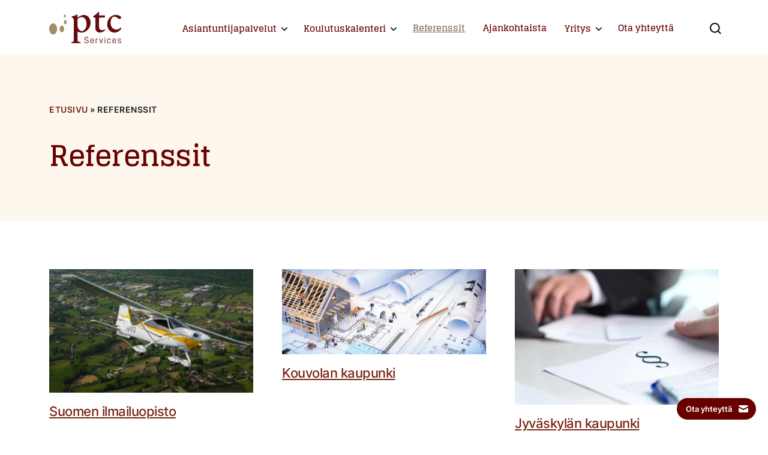

--- FILE ---
content_type: text/html; charset=UTF-8
request_url: https://ptcs.fi/referenssit/page/3/
body_size: 18033
content:
<!doctype html>
<html lang="fi">
<head>
	<meta charset="UTF-8">
	<meta name="viewport" content="width=device-width, initial-scale=1">
	<link rel="profile" href="https://gmpg.org/xfn/11">
	<meta name="google-site-verification" content="NYAeO0USLhbsM0zZK2MnHHgz6VTQLqXQ4_xX79urH7w" />
	<meta name="google-site-verification" content="Nrdccdp4xUs-tojBET9qVw97qn3yGSmKV-q9CTnAA0E" />
	<meta name='robots' content='index, follow, max-image-preview:large, max-snippet:-1, max-video-preview:-1' />

	<!-- This site is optimized with the Yoast SEO plugin v26.3 - https://yoast.com/wordpress/plugins/seo/ -->
	<title>Referenssit - PTCServices</title>
	<link rel="canonical" href="https://ptcs.fi/referenssit/" />
	<meta property="og:locale" content="fi_FI" />
	<meta property="og:type" content="article" />
	<meta property="og:title" content="Referenssit - PTCServices" />
	<meta property="og:url" content="https://ptcs.fi/referenssit/" />
	<meta property="og:site_name" content="PTCServices" />
	<meta property="article:modified_time" content="2024-08-23T06:20:57+00:00" />
	<meta property="og:image" content="https://ptcs.fi/wp-content/uploads/2024/09/social-media.png" />
	<meta property="og:image:width" content="2000" />
	<meta property="og:image:height" content="1333" />
	<meta property="og:image:type" content="image/png" />
	<meta name="twitter:card" content="summary_large_image" />
	<script type="application/ld+json" class="yoast-schema-graph">{"@context":"https://schema.org","@graph":[{"@type":"WebPage","@id":"https://ptcs.fi/referenssit/","url":"https://ptcs.fi/referenssit/","name":"Referenssit - PTCServices","isPartOf":{"@id":"https://ptcs.fi/#website"},"datePublished":"2024-08-16T05:06:15+00:00","dateModified":"2024-08-23T06:20:57+00:00","inLanguage":"fi","potentialAction":[{"@type":"ReadAction","target":["https://ptcs.fi/referenssit/"]}]},{"@type":"WebSite","@id":"https://ptcs.fi/#website","url":"https://ptcs.fi/","name":"PTCServices","description":"Suomen johtava julkisten hankintojen asiantuntija ja kouluttaja","publisher":{"@id":"https://ptcs.fi/#organization"},"potentialAction":[{"@type":"SearchAction","target":{"@type":"EntryPoint","urlTemplate":"https://ptcs.fi/?s={search_term_string}"},"query-input":{"@type":"PropertyValueSpecification","valueRequired":true,"valueName":"search_term_string"}}],"inLanguage":"fi"},{"@type":"Organization","@id":"https://ptcs.fi/#organization","name":"PTCServices","url":"https://ptcs.fi/","logo":{"@type":"ImageObject","inLanguage":"fi","@id":"https://ptcs.fi/#/schema/logo/image/","url":"https://ptcs.fi/wp-content/uploads/2024/09/ptcs-logo_square.png","contentUrl":"https://ptcs.fi/wp-content/uploads/2024/09/ptcs-logo_square.png","width":600,"height":600,"caption":"PTCServices"},"image":{"@id":"https://ptcs.fi/#/schema/logo/image/"},"sameAs":["https://fi.linkedin.com/company/ptcservices-ltd"]}]}</script>
	<!-- / Yoast SEO plugin. -->


<link rel='dns-prefetch' href='//cdn.jsdelivr.net' />
<link rel="alternate" title="oEmbed (JSON)" type="application/json+oembed" href="https://ptcs.fi/wp-json/oembed/1.0/embed?url=https%3A%2F%2Fptcs.fi%2Freferenssit%2F&#038;lang=fi" />
<link rel="alternate" title="oEmbed (XML)" type="text/xml+oembed" href="https://ptcs.fi/wp-json/oembed/1.0/embed?url=https%3A%2F%2Fptcs.fi%2Freferenssit%2F&#038;format=xml&#038;lang=fi" />
<style id='wp-img-auto-sizes-contain-inline-css'>
img:is([sizes=auto i],[sizes^="auto," i]){contain-intrinsic-size:3000px 1500px}
/*# sourceURL=wp-img-auto-sizes-contain-inline-css */
</style>
<style id='wp-emoji-styles-inline-css'>

	img.wp-smiley, img.emoji {
		display: inline !important;
		border: none !important;
		box-shadow: none !important;
		height: 1em !important;
		width: 1em !important;
		margin: 0 0.07em !important;
		vertical-align: -0.1em !important;
		background: none !important;
		padding: 0 !important;
	}
/*# sourceURL=wp-emoji-styles-inline-css */
</style>
<style id='wp-block-library-inline-css'>
:root{--wp-block-synced-color:#7a00df;--wp-block-synced-color--rgb:122,0,223;--wp-bound-block-color:var(--wp-block-synced-color);--wp-editor-canvas-background:#ddd;--wp-admin-theme-color:#007cba;--wp-admin-theme-color--rgb:0,124,186;--wp-admin-theme-color-darker-10:#006ba1;--wp-admin-theme-color-darker-10--rgb:0,107,160.5;--wp-admin-theme-color-darker-20:#005a87;--wp-admin-theme-color-darker-20--rgb:0,90,135;--wp-admin-border-width-focus:2px}@media (min-resolution:192dpi){:root{--wp-admin-border-width-focus:1.5px}}.wp-element-button{cursor:pointer}:root .has-very-light-gray-background-color{background-color:#eee}:root .has-very-dark-gray-background-color{background-color:#313131}:root .has-very-light-gray-color{color:#eee}:root .has-very-dark-gray-color{color:#313131}:root .has-vivid-green-cyan-to-vivid-cyan-blue-gradient-background{background:linear-gradient(135deg,#00d084,#0693e3)}:root .has-purple-crush-gradient-background{background:linear-gradient(135deg,#34e2e4,#4721fb 50%,#ab1dfe)}:root .has-hazy-dawn-gradient-background{background:linear-gradient(135deg,#faaca8,#dad0ec)}:root .has-subdued-olive-gradient-background{background:linear-gradient(135deg,#fafae1,#67a671)}:root .has-atomic-cream-gradient-background{background:linear-gradient(135deg,#fdd79a,#004a59)}:root .has-nightshade-gradient-background{background:linear-gradient(135deg,#330968,#31cdcf)}:root .has-midnight-gradient-background{background:linear-gradient(135deg,#020381,#2874fc)}:root{--wp--preset--font-size--normal:16px;--wp--preset--font-size--huge:42px}.has-regular-font-size{font-size:1em}.has-larger-font-size{font-size:2.625em}.has-normal-font-size{font-size:var(--wp--preset--font-size--normal)}.has-huge-font-size{font-size:var(--wp--preset--font-size--huge)}.has-text-align-center{text-align:center}.has-text-align-left{text-align:left}.has-text-align-right{text-align:right}.has-fit-text{white-space:nowrap!important}#end-resizable-editor-section{display:none}.aligncenter{clear:both}.items-justified-left{justify-content:flex-start}.items-justified-center{justify-content:center}.items-justified-right{justify-content:flex-end}.items-justified-space-between{justify-content:space-between}.screen-reader-text{border:0;clip-path:inset(50%);height:1px;margin:-1px;overflow:hidden;padding:0;position:absolute;width:1px;word-wrap:normal!important}.screen-reader-text:focus{background-color:#ddd;clip-path:none;color:#444;display:block;font-size:1em;height:auto;left:5px;line-height:normal;padding:15px 23px 14px;text-decoration:none;top:5px;width:auto;z-index:100000}html :where(.has-border-color){border-style:solid}html :where([style*=border-top-color]){border-top-style:solid}html :where([style*=border-right-color]){border-right-style:solid}html :where([style*=border-bottom-color]){border-bottom-style:solid}html :where([style*=border-left-color]){border-left-style:solid}html :where([style*=border-width]){border-style:solid}html :where([style*=border-top-width]){border-top-style:solid}html :where([style*=border-right-width]){border-right-style:solid}html :where([style*=border-bottom-width]){border-bottom-style:solid}html :where([style*=border-left-width]){border-left-style:solid}html :where(img[class*=wp-image-]){height:auto;max-width:100%}:where(figure){margin:0 0 1em}html :where(.is-position-sticky){--wp-admin--admin-bar--position-offset:var(--wp-admin--admin-bar--height,0px)}@media screen and (max-width:600px){html :where(.is-position-sticky){--wp-admin--admin-bar--position-offset:0px}}

/*# sourceURL=wp-block-library-inline-css */
</style><style id='wp-block-heading-inline-css'>
h1:where(.wp-block-heading).has-background,h2:where(.wp-block-heading).has-background,h3:where(.wp-block-heading).has-background,h4:where(.wp-block-heading).has-background,h5:where(.wp-block-heading).has-background,h6:where(.wp-block-heading).has-background{padding:1.25em 2.375em}h1.has-text-align-left[style*=writing-mode]:where([style*=vertical-lr]),h1.has-text-align-right[style*=writing-mode]:where([style*=vertical-rl]),h2.has-text-align-left[style*=writing-mode]:where([style*=vertical-lr]),h2.has-text-align-right[style*=writing-mode]:where([style*=vertical-rl]),h3.has-text-align-left[style*=writing-mode]:where([style*=vertical-lr]),h3.has-text-align-right[style*=writing-mode]:where([style*=vertical-rl]),h4.has-text-align-left[style*=writing-mode]:where([style*=vertical-lr]),h4.has-text-align-right[style*=writing-mode]:where([style*=vertical-rl]),h5.has-text-align-left[style*=writing-mode]:where([style*=vertical-lr]),h5.has-text-align-right[style*=writing-mode]:where([style*=vertical-rl]),h6.has-text-align-left[style*=writing-mode]:where([style*=vertical-lr]),h6.has-text-align-right[style*=writing-mode]:where([style*=vertical-rl]){rotate:180deg}
/*# sourceURL=https://ptcs.fi/wp-includes/blocks/heading/style.min.css */
</style>
<style id='wp-block-image-inline-css'>
.wp-block-image>a,.wp-block-image>figure>a{display:inline-block}.wp-block-image img{box-sizing:border-box;height:auto;max-width:100%;vertical-align:bottom}@media not (prefers-reduced-motion){.wp-block-image img.hide{visibility:hidden}.wp-block-image img.show{animation:show-content-image .4s}}.wp-block-image[style*=border-radius] img,.wp-block-image[style*=border-radius]>a{border-radius:inherit}.wp-block-image.has-custom-border img{box-sizing:border-box}.wp-block-image.aligncenter{text-align:center}.wp-block-image.alignfull>a,.wp-block-image.alignwide>a{width:100%}.wp-block-image.alignfull img,.wp-block-image.alignwide img{height:auto;width:100%}.wp-block-image .aligncenter,.wp-block-image .alignleft,.wp-block-image .alignright,.wp-block-image.aligncenter,.wp-block-image.alignleft,.wp-block-image.alignright{display:table}.wp-block-image .aligncenter>figcaption,.wp-block-image .alignleft>figcaption,.wp-block-image .alignright>figcaption,.wp-block-image.aligncenter>figcaption,.wp-block-image.alignleft>figcaption,.wp-block-image.alignright>figcaption{caption-side:bottom;display:table-caption}.wp-block-image .alignleft{float:left;margin:.5em 1em .5em 0}.wp-block-image .alignright{float:right;margin:.5em 0 .5em 1em}.wp-block-image .aligncenter{margin-left:auto;margin-right:auto}.wp-block-image :where(figcaption){margin-bottom:1em;margin-top:.5em}.wp-block-image.is-style-circle-mask img{border-radius:9999px}@supports ((-webkit-mask-image:none) or (mask-image:none)) or (-webkit-mask-image:none){.wp-block-image.is-style-circle-mask img{border-radius:0;-webkit-mask-image:url('data:image/svg+xml;utf8,<svg viewBox="0 0 100 100" xmlns="http://www.w3.org/2000/svg"><circle cx="50" cy="50" r="50"/></svg>');mask-image:url('data:image/svg+xml;utf8,<svg viewBox="0 0 100 100" xmlns="http://www.w3.org/2000/svg"><circle cx="50" cy="50" r="50"/></svg>');mask-mode:alpha;-webkit-mask-position:center;mask-position:center;-webkit-mask-repeat:no-repeat;mask-repeat:no-repeat;-webkit-mask-size:contain;mask-size:contain}}:root :where(.wp-block-image.is-style-rounded img,.wp-block-image .is-style-rounded img){border-radius:9999px}.wp-block-image figure{margin:0}.wp-lightbox-container{display:flex;flex-direction:column;position:relative}.wp-lightbox-container img{cursor:zoom-in}.wp-lightbox-container img:hover+button{opacity:1}.wp-lightbox-container button{align-items:center;backdrop-filter:blur(16px) saturate(180%);background-color:#5a5a5a40;border:none;border-radius:4px;cursor:zoom-in;display:flex;height:20px;justify-content:center;opacity:0;padding:0;position:absolute;right:16px;text-align:center;top:16px;width:20px;z-index:100}@media not (prefers-reduced-motion){.wp-lightbox-container button{transition:opacity .2s ease}}.wp-lightbox-container button:focus-visible{outline:3px auto #5a5a5a40;outline:3px auto -webkit-focus-ring-color;outline-offset:3px}.wp-lightbox-container button:hover{cursor:pointer;opacity:1}.wp-lightbox-container button:focus{opacity:1}.wp-lightbox-container button:focus,.wp-lightbox-container button:hover,.wp-lightbox-container button:not(:hover):not(:active):not(.has-background){background-color:#5a5a5a40;border:none}.wp-lightbox-overlay{box-sizing:border-box;cursor:zoom-out;height:100vh;left:0;overflow:hidden;position:fixed;top:0;visibility:hidden;width:100%;z-index:100000}.wp-lightbox-overlay .close-button{align-items:center;cursor:pointer;display:flex;justify-content:center;min-height:40px;min-width:40px;padding:0;position:absolute;right:calc(env(safe-area-inset-right) + 16px);top:calc(env(safe-area-inset-top) + 16px);z-index:5000000}.wp-lightbox-overlay .close-button:focus,.wp-lightbox-overlay .close-button:hover,.wp-lightbox-overlay .close-button:not(:hover):not(:active):not(.has-background){background:none;border:none}.wp-lightbox-overlay .lightbox-image-container{height:var(--wp--lightbox-container-height);left:50%;overflow:hidden;position:absolute;top:50%;transform:translate(-50%,-50%);transform-origin:top left;width:var(--wp--lightbox-container-width);z-index:9999999999}.wp-lightbox-overlay .wp-block-image{align-items:center;box-sizing:border-box;display:flex;height:100%;justify-content:center;margin:0;position:relative;transform-origin:0 0;width:100%;z-index:3000000}.wp-lightbox-overlay .wp-block-image img{height:var(--wp--lightbox-image-height);min-height:var(--wp--lightbox-image-height);min-width:var(--wp--lightbox-image-width);width:var(--wp--lightbox-image-width)}.wp-lightbox-overlay .wp-block-image figcaption{display:none}.wp-lightbox-overlay button{background:none;border:none}.wp-lightbox-overlay .scrim{background-color:#fff;height:100%;opacity:.9;position:absolute;width:100%;z-index:2000000}.wp-lightbox-overlay.active{visibility:visible}@media not (prefers-reduced-motion){.wp-lightbox-overlay.active{animation:turn-on-visibility .25s both}.wp-lightbox-overlay.active img{animation:turn-on-visibility .35s both}.wp-lightbox-overlay.show-closing-animation:not(.active){animation:turn-off-visibility .35s both}.wp-lightbox-overlay.show-closing-animation:not(.active) img{animation:turn-off-visibility .25s both}.wp-lightbox-overlay.zoom.active{animation:none;opacity:1;visibility:visible}.wp-lightbox-overlay.zoom.active .lightbox-image-container{animation:lightbox-zoom-in .4s}.wp-lightbox-overlay.zoom.active .lightbox-image-container img{animation:none}.wp-lightbox-overlay.zoom.active .scrim{animation:turn-on-visibility .4s forwards}.wp-lightbox-overlay.zoom.show-closing-animation:not(.active){animation:none}.wp-lightbox-overlay.zoom.show-closing-animation:not(.active) .lightbox-image-container{animation:lightbox-zoom-out .4s}.wp-lightbox-overlay.zoom.show-closing-animation:not(.active) .lightbox-image-container img{animation:none}.wp-lightbox-overlay.zoom.show-closing-animation:not(.active) .scrim{animation:turn-off-visibility .4s forwards}}@keyframes show-content-image{0%{visibility:hidden}99%{visibility:hidden}to{visibility:visible}}@keyframes turn-on-visibility{0%{opacity:0}to{opacity:1}}@keyframes turn-off-visibility{0%{opacity:1;visibility:visible}99%{opacity:0;visibility:visible}to{opacity:0;visibility:hidden}}@keyframes lightbox-zoom-in{0%{transform:translate(calc((-100vw + var(--wp--lightbox-scrollbar-width))/2 + var(--wp--lightbox-initial-left-position)),calc(-50vh + var(--wp--lightbox-initial-top-position))) scale(var(--wp--lightbox-scale))}to{transform:translate(-50%,-50%) scale(1)}}@keyframes lightbox-zoom-out{0%{transform:translate(-50%,-50%) scale(1);visibility:visible}99%{visibility:visible}to{transform:translate(calc((-100vw + var(--wp--lightbox-scrollbar-width))/2 + var(--wp--lightbox-initial-left-position)),calc(-50vh + var(--wp--lightbox-initial-top-position))) scale(var(--wp--lightbox-scale));visibility:hidden}}
/*# sourceURL=https://ptcs.fi/wp-includes/blocks/image/style.min.css */
</style>
<style id='wp-block-list-inline-css'>
ol,ul{box-sizing:border-box}:root :where(.wp-block-list.has-background){padding:1.25em 2.375em}
/*# sourceURL=https://ptcs.fi/wp-includes/blocks/list/style.min.css */
</style>
<style id='wp-block-paragraph-inline-css'>
.is-small-text{font-size:.875em}.is-regular-text{font-size:1em}.is-large-text{font-size:2.25em}.is-larger-text{font-size:3em}.has-drop-cap:not(:focus):first-letter{float:left;font-size:8.4em;font-style:normal;font-weight:100;line-height:.68;margin:.05em .1em 0 0;text-transform:uppercase}body.rtl .has-drop-cap:not(:focus):first-letter{float:none;margin-left:.1em}p.has-drop-cap.has-background{overflow:hidden}:root :where(p.has-background){padding:1.25em 2.375em}:where(p.has-text-color:not(.has-link-color)) a{color:inherit}p.has-text-align-left[style*="writing-mode:vertical-lr"],p.has-text-align-right[style*="writing-mode:vertical-rl"]{rotate:180deg}
/*# sourceURL=https://ptcs.fi/wp-includes/blocks/paragraph/style.min.css */
</style>
<link rel='stylesheet' id='acf-shortcode-style-css' href='https://ptcs.fi/wp-content/themes/ptcs/blocks/shortcode/shortcode.css?ver=6.9' media='all' />
<style id='acf-hero-50-50-style-inline-css'>
@media (min-width: 992px) {
	.block-hero-50-50 h1 {
		font-size: 48px;
	}
}

.block-hero-50-50 h1 {
    margin-top: 0;
}

.block-hero-50-50 .hero-image  {
	aspect-ratio: 1/1.15;
}

.block-hero-50-50 .hero-image img {
	object-fit: cover;
    height: calc(100% + 40px);
    position: absolute;
    right: 25px;
    object-position: center;
    width: 100%;
}

.block-hero-50-50 {
    margin-bottom: 80px;
}

.block-hero-50-50 .container {
    padding-bottom: 0px;
}

@media (max-width: 767px) {
	.block-hero-50-50 .hero-image {aspect-ratio: 1200/620;}
	.block-hero-50-50 .hero-image img {left: 25px; width: calc(100% - 50px);}
	.page-id-12118 .hero-image img {object-position: top;}
}
/*# sourceURL=https://ptcs.fi/wp-content/themes/ptcs/blocks/hero-50-50/hero-50-50.css */
</style>
<style id='global-styles-inline-css'>
:root{--wp--preset--aspect-ratio--square: 1;--wp--preset--aspect-ratio--4-3: 4/3;--wp--preset--aspect-ratio--3-4: 3/4;--wp--preset--aspect-ratio--3-2: 3/2;--wp--preset--aspect-ratio--2-3: 2/3;--wp--preset--aspect-ratio--16-9: 16/9;--wp--preset--aspect-ratio--9-16: 9/16;--wp--preset--color--black: #000000;--wp--preset--color--cyan-bluish-gray: #abb8c3;--wp--preset--color--white: #ffffff;--wp--preset--color--pale-pink: #f78da7;--wp--preset--color--vivid-red: #cf2e2e;--wp--preset--color--luminous-vivid-orange: #ff6900;--wp--preset--color--luminous-vivid-amber: #fcb900;--wp--preset--color--light-green-cyan: #7bdcb5;--wp--preset--color--vivid-green-cyan: #00d084;--wp--preset--color--pale-cyan-blue: #8ed1fc;--wp--preset--color--vivid-cyan-blue: #0693e3;--wp--preset--color--vivid-purple: #9b51e0;--wp--preset--gradient--vivid-cyan-blue-to-vivid-purple: linear-gradient(135deg,rgb(6,147,227) 0%,rgb(155,81,224) 100%);--wp--preset--gradient--light-green-cyan-to-vivid-green-cyan: linear-gradient(135deg,rgb(122,220,180) 0%,rgb(0,208,130) 100%);--wp--preset--gradient--luminous-vivid-amber-to-luminous-vivid-orange: linear-gradient(135deg,rgb(252,185,0) 0%,rgb(255,105,0) 100%);--wp--preset--gradient--luminous-vivid-orange-to-vivid-red: linear-gradient(135deg,rgb(255,105,0) 0%,rgb(207,46,46) 100%);--wp--preset--gradient--very-light-gray-to-cyan-bluish-gray: linear-gradient(135deg,rgb(238,238,238) 0%,rgb(169,184,195) 100%);--wp--preset--gradient--cool-to-warm-spectrum: linear-gradient(135deg,rgb(74,234,220) 0%,rgb(151,120,209) 20%,rgb(207,42,186) 40%,rgb(238,44,130) 60%,rgb(251,105,98) 80%,rgb(254,248,76) 100%);--wp--preset--gradient--blush-light-purple: linear-gradient(135deg,rgb(255,206,236) 0%,rgb(152,150,240) 100%);--wp--preset--gradient--blush-bordeaux: linear-gradient(135deg,rgb(254,205,165) 0%,rgb(254,45,45) 50%,rgb(107,0,62) 100%);--wp--preset--gradient--luminous-dusk: linear-gradient(135deg,rgb(255,203,112) 0%,rgb(199,81,192) 50%,rgb(65,88,208) 100%);--wp--preset--gradient--pale-ocean: linear-gradient(135deg,rgb(255,245,203) 0%,rgb(182,227,212) 50%,rgb(51,167,181) 100%);--wp--preset--gradient--electric-grass: linear-gradient(135deg,rgb(202,248,128) 0%,rgb(113,206,126) 100%);--wp--preset--gradient--midnight: linear-gradient(135deg,rgb(2,3,129) 0%,rgb(40,116,252) 100%);--wp--preset--font-size--small: 13px;--wp--preset--font-size--medium: 20px;--wp--preset--font-size--large: 36px;--wp--preset--font-size--x-large: 42px;--wp--preset--spacing--20: 0.44rem;--wp--preset--spacing--30: 0.67rem;--wp--preset--spacing--40: 1rem;--wp--preset--spacing--50: 1.5rem;--wp--preset--spacing--60: 2.25rem;--wp--preset--spacing--70: 3.38rem;--wp--preset--spacing--80: 5.06rem;--wp--preset--shadow--natural: 6px 6px 9px rgba(0, 0, 0, 0.2);--wp--preset--shadow--deep: 12px 12px 50px rgba(0, 0, 0, 0.4);--wp--preset--shadow--sharp: 6px 6px 0px rgba(0, 0, 0, 0.2);--wp--preset--shadow--outlined: 6px 6px 0px -3px rgb(255, 255, 255), 6px 6px rgb(0, 0, 0);--wp--preset--shadow--crisp: 6px 6px 0px rgb(0, 0, 0);}:where(.is-layout-flex){gap: 0.5em;}:where(.is-layout-grid){gap: 0.5em;}body .is-layout-flex{display: flex;}.is-layout-flex{flex-wrap: wrap;align-items: center;}.is-layout-flex > :is(*, div){margin: 0;}body .is-layout-grid{display: grid;}.is-layout-grid > :is(*, div){margin: 0;}:where(.wp-block-columns.is-layout-flex){gap: 2em;}:where(.wp-block-columns.is-layout-grid){gap: 2em;}:where(.wp-block-post-template.is-layout-flex){gap: 1.25em;}:where(.wp-block-post-template.is-layout-grid){gap: 1.25em;}.has-black-color{color: var(--wp--preset--color--black) !important;}.has-cyan-bluish-gray-color{color: var(--wp--preset--color--cyan-bluish-gray) !important;}.has-white-color{color: var(--wp--preset--color--white) !important;}.has-pale-pink-color{color: var(--wp--preset--color--pale-pink) !important;}.has-vivid-red-color{color: var(--wp--preset--color--vivid-red) !important;}.has-luminous-vivid-orange-color{color: var(--wp--preset--color--luminous-vivid-orange) !important;}.has-luminous-vivid-amber-color{color: var(--wp--preset--color--luminous-vivid-amber) !important;}.has-light-green-cyan-color{color: var(--wp--preset--color--light-green-cyan) !important;}.has-vivid-green-cyan-color{color: var(--wp--preset--color--vivid-green-cyan) !important;}.has-pale-cyan-blue-color{color: var(--wp--preset--color--pale-cyan-blue) !important;}.has-vivid-cyan-blue-color{color: var(--wp--preset--color--vivid-cyan-blue) !important;}.has-vivid-purple-color{color: var(--wp--preset--color--vivid-purple) !important;}.has-black-background-color{background-color: var(--wp--preset--color--black) !important;}.has-cyan-bluish-gray-background-color{background-color: var(--wp--preset--color--cyan-bluish-gray) !important;}.has-white-background-color{background-color: var(--wp--preset--color--white) !important;}.has-pale-pink-background-color{background-color: var(--wp--preset--color--pale-pink) !important;}.has-vivid-red-background-color{background-color: var(--wp--preset--color--vivid-red) !important;}.has-luminous-vivid-orange-background-color{background-color: var(--wp--preset--color--luminous-vivid-orange) !important;}.has-luminous-vivid-amber-background-color{background-color: var(--wp--preset--color--luminous-vivid-amber) !important;}.has-light-green-cyan-background-color{background-color: var(--wp--preset--color--light-green-cyan) !important;}.has-vivid-green-cyan-background-color{background-color: var(--wp--preset--color--vivid-green-cyan) !important;}.has-pale-cyan-blue-background-color{background-color: var(--wp--preset--color--pale-cyan-blue) !important;}.has-vivid-cyan-blue-background-color{background-color: var(--wp--preset--color--vivid-cyan-blue) !important;}.has-vivid-purple-background-color{background-color: var(--wp--preset--color--vivid-purple) !important;}.has-black-border-color{border-color: var(--wp--preset--color--black) !important;}.has-cyan-bluish-gray-border-color{border-color: var(--wp--preset--color--cyan-bluish-gray) !important;}.has-white-border-color{border-color: var(--wp--preset--color--white) !important;}.has-pale-pink-border-color{border-color: var(--wp--preset--color--pale-pink) !important;}.has-vivid-red-border-color{border-color: var(--wp--preset--color--vivid-red) !important;}.has-luminous-vivid-orange-border-color{border-color: var(--wp--preset--color--luminous-vivid-orange) !important;}.has-luminous-vivid-amber-border-color{border-color: var(--wp--preset--color--luminous-vivid-amber) !important;}.has-light-green-cyan-border-color{border-color: var(--wp--preset--color--light-green-cyan) !important;}.has-vivid-green-cyan-border-color{border-color: var(--wp--preset--color--vivid-green-cyan) !important;}.has-pale-cyan-blue-border-color{border-color: var(--wp--preset--color--pale-cyan-blue) !important;}.has-vivid-cyan-blue-border-color{border-color: var(--wp--preset--color--vivid-cyan-blue) !important;}.has-vivid-purple-border-color{border-color: var(--wp--preset--color--vivid-purple) !important;}.has-vivid-cyan-blue-to-vivid-purple-gradient-background{background: var(--wp--preset--gradient--vivid-cyan-blue-to-vivid-purple) !important;}.has-light-green-cyan-to-vivid-green-cyan-gradient-background{background: var(--wp--preset--gradient--light-green-cyan-to-vivid-green-cyan) !important;}.has-luminous-vivid-amber-to-luminous-vivid-orange-gradient-background{background: var(--wp--preset--gradient--luminous-vivid-amber-to-luminous-vivid-orange) !important;}.has-luminous-vivid-orange-to-vivid-red-gradient-background{background: var(--wp--preset--gradient--luminous-vivid-orange-to-vivid-red) !important;}.has-very-light-gray-to-cyan-bluish-gray-gradient-background{background: var(--wp--preset--gradient--very-light-gray-to-cyan-bluish-gray) !important;}.has-cool-to-warm-spectrum-gradient-background{background: var(--wp--preset--gradient--cool-to-warm-spectrum) !important;}.has-blush-light-purple-gradient-background{background: var(--wp--preset--gradient--blush-light-purple) !important;}.has-blush-bordeaux-gradient-background{background: var(--wp--preset--gradient--blush-bordeaux) !important;}.has-luminous-dusk-gradient-background{background: var(--wp--preset--gradient--luminous-dusk) !important;}.has-pale-ocean-gradient-background{background: var(--wp--preset--gradient--pale-ocean) !important;}.has-electric-grass-gradient-background{background: var(--wp--preset--gradient--electric-grass) !important;}.has-midnight-gradient-background{background: var(--wp--preset--gradient--midnight) !important;}.has-small-font-size{font-size: var(--wp--preset--font-size--small) !important;}.has-medium-font-size{font-size: var(--wp--preset--font-size--medium) !important;}.has-large-font-size{font-size: var(--wp--preset--font-size--large) !important;}.has-x-large-font-size{font-size: var(--wp--preset--font-size--x-large) !important;}
/*# sourceURL=global-styles-inline-css */
</style>

<style id='classic-theme-styles-inline-css'>
/*! This file is auto-generated */
.wp-block-button__link{color:#fff;background-color:#32373c;border-radius:9999px;box-shadow:none;text-decoration:none;padding:calc(.667em + 2px) calc(1.333em + 2px);font-size:1.125em}.wp-block-file__button{background:#32373c;color:#fff;text-decoration:none}
/*# sourceURL=/wp-includes/css/classic-themes.min.css */
</style>
<link rel='stylesheet' id='contact-form-7-css' href='https://ptcs.fi/wp-content/plugins/contact-form-7/includes/css/styles.css?ver=6.1.3' media='all' />
<link rel='stylesheet' id='wpa-css-css' href='https://ptcs.fi/wp-content/plugins/honeypot/includes/css/wpa.css?ver=2.3.04' media='all' />
<link rel='stylesheet' id='cmplz-general-css' href='https://ptcs.fi/wp-content/plugins/complianz-gdpr-premium/assets/css/cookieblocker.min.css?ver=1762318756' media='all' />
<link rel='stylesheet' id='search-filter-plugin-styles-css' href='https://ptcs.fi/wp-content/plugins/search-filter-pro/public/assets/css/search-filter.min.css?ver=2.5.21' media='all' />
<link rel='stylesheet' id='bs5-style-css' href='https://cdn.jsdelivr.net/npm/bootstrap@5.3.2/dist/css/bootstrap.min.css?ver=5.3.2' media='all' />
<link rel='stylesheet' id='ptcs-style-css' href='https://ptcs.fi/wp-content/themes/ptcs/style.css?ver=1.0.0' media='all' />
<script src="https://ptcs.fi/wp-includes/js/jquery/jquery.min.js?ver=3.7.1" id="jquery-core-js"></script>
<script src="https://ptcs.fi/wp-includes/js/jquery/jquery-migrate.min.js?ver=3.4.1" id="jquery-migrate-js"></script>
<script id="search-filter-plugin-build-js-extra">
var SF_LDATA = {"ajax_url":"https://ptcs.fi/wp-admin/admin-ajax.php","home_url":"https://ptcs.fi/","extensions":[]};
//# sourceURL=search-filter-plugin-build-js-extra
</script>
<script src="https://ptcs.fi/wp-content/plugins/search-filter-pro/public/assets/js/search-filter-build.min.js?ver=2.5.21" id="search-filter-plugin-build-js"></script>
<script src="https://ptcs.fi/wp-content/plugins/search-filter-pro/public/assets/js/chosen.jquery.min.js?ver=2.5.21" id="search-filter-plugin-chosen-js"></script>
<link rel="https://api.w.org/" href="https://ptcs.fi/wp-json/" /><link rel="alternate" title="JSON" type="application/json" href="https://ptcs.fi/wp-json/wp/v2/pages/12722" /><link rel="EditURI" type="application/rsd+xml" title="RSD" href="https://ptcs.fi/xmlrpc.php?rsd" />
<meta name="generator" content="WordPress 6.9" />
<link rel='shortlink' href='https://ptcs.fi/?p=12722' />
<meta name="generator" content="webp-uploads 2.6.0">
			<style>.cmplz-hidden {
					display: none !important;
				}</style>		<style type="text/css">
					.site-title,
			.site-description {
				position: absolute;
				clip: rect(1px, 1px, 1px, 1px);
				}
					</style>
		<link rel="icon" href="https://ptcs.fi/wp-content/uploads/2025/02/cropped-favicon-png-32x32.webp" sizes="32x32" />
<link rel="icon" href="https://ptcs.fi/wp-content/uploads/2025/02/cropped-favicon-png-192x192.webp" sizes="192x192" />
<link rel="apple-touch-icon" href="https://ptcs.fi/wp-content/uploads/2025/02/cropped-favicon-png-180x180.webp" />
<meta name="msapplication-TileImage" content="https://ptcs.fi/wp-content/uploads/2025/02/cropped-favicon-png-270x270.webp" />
</head>

<body data-cmplz=1 class="paged wp-singular page-template-default page page-id-12722 wp-custom-logo paged-3 page-paged-3 wp-theme-ptcs no-sidebar">
<div id="page" class="site">
	<a class="skip-link screen-reader-text" href="#primary">Skip to content</a>
	
	<div class="nav-container">
	  <header class="site-header container">
		
	    <div class="site-branding">
			<a href="https://ptcs.fi/" class="custom-logo-link" rel="home"><img width="160" height="68" src="https://ptcs.fi/wp-content/uploads/2024/05/logo.svg" class="custom-logo" alt="PTCServices" decoding="async" /></a>				<p class="site-title"><a href="https://ptcs.fi/" rel="home">PTCServices</a></p>
								<p class="site-description">Suomen johtava julkisten hankintojen asiantuntija ja kouluttaja</p>
				    </div>

	
		<div class="menu-container">   
		<!-- Add search form with an icon here -->
				<div class="search-form-container">
					
					<form role="search" method="get" class="search-form" action="https://ptcs.fi/">
						
					  <div class="form-container text-white">
						<div class="container padding-top-large">
							<h2 class="search-title">Hae sivustolta</h2>
							<label>
								<span class="screen-reader-text">Search for:</span>
								<input type="search" class="search-field" placeholder="Haku..." value="" name="s" />
							</label>
							<input type="submit" class="search-submit" value="Hae" />
						</div>
					  </div>

						
					  <button class="search-open">
						<svg xmlns="http://www.w3.org/2000/svg" width="19.221" height="19.221" viewBox="0 0 19.221 19.221">
							<g id="Icon_feather-search" data-name="Icon feather-search" transform="translate(-3.5 -3.5)">
							<path id="Path_4" data-name="Path 4" d="M19.439,11.97A7.47,7.47,0,1,1,11.97,4.5a7.47,7.47,0,0,1,7.47,7.47Z" transform="translate(0 0)" fill="none" stroke="#000" stroke-linecap="round" stroke-linejoin="round" stroke-width="2"/>
							<path id="Path_5" data-name="Path 5" d="M29.037,29.037l-4.062-4.062" transform="translate(-7.73 -7.73)" fill="none" stroke="#000" stroke-linecap="round" stroke-linejoin="round" stroke-width="2"/>
							</g>
						</svg>
						<span class="screen-reader-text">Search</span>
					  </button>
						
					</form>
					
				</div>


			
		  <div id="site-header-menu" class="site-header-menu">
			<nav class="main-navigation" role="navigation" aria-label="Navigation">
			<div class="menu-main-menu-fi-container"><ul id="main-menu" class="menu-items"><li id="menu-item-137" class="menu-item menu-item-type-post_type menu-item-object-page menu-item-has-children menu-item-137"><a href="https://ptcs.fi/asiantuntijapalvelut/">Asiantuntijapalvelut</a>
<ul class="sub-menu">
	<li id="menu-item-139" class="menu-item menu-item-type-post_type menu-item-object-page menu-item-139"><a href="https://ptcs.fi/asiantuntijapalvelut/julkiset-hankinnat/">Julkiset hankinnat</a></li>
	<li id="menu-item-12323" class="menu-item menu-item-type-post_type menu-item-object-page menu-item-12323"><a href="https://ptcs.fi/asiantuntijapalvelut/liikejuridiikka/">Liikejuridiikka</a></li>
	<li id="menu-item-140" class="menu-item menu-item-type-post_type menu-item-object-page menu-item-140"><a href="https://ptcs.fi/asiantuntijapalvelut/riidanratkaisu/">Riidanratkaisu ja oikeudenkäynnit</a></li>
	<li id="menu-item-141" class="menu-item menu-item-type-post_type menu-item-object-page menu-item-141"><a href="https://ptcs.fi/asiantuntijapalvelut/sopimukset-ja-sopimusoikeudelliset-palvelut/">Sopimukset</a></li>
	<li id="menu-item-12704" class="menu-item menu-item-type-post_type menu-item-object-palvelu menu-item-12704"><a href="https://ptcs.fi/palvelu/tietosuoja/">Tietosuojapalvelut</a></li>
	<li id="menu-item-138" class="menu-item menu-item-type-post_type menu-item-object-page menu-item-138"><a href="https://ptcs.fi/asiantuntijapalvelut/vaikuttavuus/">Talous ja vaikuttavuus</a></li>
	<li id="menu-item-12527" class="menu-item menu-item-type-post_type menu-item-object-page menu-item-12527"><a href="https://ptcs.fi/asiantuntijapalvelut/julkishallinto/">Muut palvelumme julkishallinnolle</a></li>
	<li id="menu-item-12844" class="menu-item menu-item-type-post_type menu-item-object-page menu-item-12844"><a href="https://ptcs.fi/julkisten_hankintojen_tietopankki/">Julkisten hankintojen tietopankki</a></li>
	<li id="menu-item-12893" class="menu-item menu-item-type-post_type menu-item-object-page menu-item-12893"><a href="https://ptcs.fi/asiantuntijapalvelut/julkiset-tietopalvelu/">JulkiSet.fi-tietopalvelu</a></li>
</ul>
</li>
<li id="menu-item-12151" class="menu-item menu-item-type-post_type menu-item-object-page menu-item-has-children menu-item-12151"><a href="https://ptcs.fi/koulutuskalenteri/">Koulutuskalenteri</a>
<ul class="sub-menu">
	<li id="menu-item-15869" class="menu-item menu-item-type-post_type menu-item-object-page menu-item-15869"><a href="https://ptcs.fi/tyo2026/">Työ2026 Areena</a></li>
	<li id="menu-item-15081" class="menu-item menu-item-type-post_type menu-item-object-page menu-item-15081"><a href="https://ptcs.fi/ajankohtaisfoorumi/">Julkisten hankintojen ajankohtaisfoorumi</a></li>
	<li id="menu-item-12737" class="menu-item menu-item-type-post_type menu-item-object-page menu-item-12737"><a href="https://ptcs.fi/koulutuskalenteri/tilauskoulutukset/">Tilauskoulutukset</a></li>
	<li id="menu-item-13982" class="menu-item menu-item-type-custom menu-item-object-custom menu-item-13982"><a href="https://elearning.ptcs.fi/.">Verkkokurssit</a></li>
</ul>
</li>
<li id="menu-item-12726" class="menu-item menu-item-type-post_type menu-item-object-page current-menu-item page_item page-item-12722 current_page_item menu-item-12726"><a href="https://ptcs.fi/referenssit/" aria-current="page">Referenssit</a></li>
<li id="menu-item-12716" class="menu-item menu-item-type-post_type menu-item-object-page menu-item-12716"><a href="https://ptcs.fi/ajankohtaista/">Ajankohtaista</a></li>
<li id="menu-item-12173" class="menu-item menu-item-type-post_type menu-item-object-page menu-item-has-children menu-item-12173"><a href="https://ptcs.fi/yritys/">Yritys</a>
<ul class="sub-menu">
	<li id="menu-item-264" class="menu-item menu-item-type-post_type menu-item-object-page menu-item-264"><a href="https://ptcs.fi/ihmiset/">Ihmiset</a></li>
	<li id="menu-item-12874" class="menu-item menu-item-type-post_type menu-item-object-page menu-item-12874"><a href="https://ptcs.fi/yritys/avoimet-tyopaikat/">Avoimet työpaikat</a></li>
	<li id="menu-item-13065" class="menu-item menu-item-type-post_type menu-item-object-page menu-item-13065"><a href="https://ptcs.fi/yhteystiedot/">Yhteystiedot</a></li>
</ul>
</li>
<li id="menu-item-12738" class="menu-item menu-item-type-post_type menu-item-object-page menu-item-12738"><a href="https://ptcs.fi/yhteydenotto/">Ota yhteyttä</a></li>
</ul></div>			</nav>
		  </div>
			
		</div>
		
		<div class="menu-container extra-nav">
		  <button class="hamburger hamburger--collapse menu-button" type="button" aria-label="Toggle navigation menu" aria-expanded="false" aria-controls="main-navigation">
			<span class="hamburger-box">
			  <span class="hamburger-inner"></span>
			</span>
		  </button> 
		</div> 
	
	</header><!-- #masthead -->
	</div>
	<main id="primary" class="site-main">
		
<article id="post-12722" class="post-12722 page type-page status-publish hentry">
	
	
	
<section  class="block block-hero-50-50 padding-top-large padding-bottom-medium sand-theme light-bg">
	<div class="container">
		<div class="row gx-5 d-flex align-items-center">
		  <div class="col-lg-5">
			<div class="entry-content">
			  				<nav class="breadcrumbs mb-4" aria-label="Breadcrumb" role="navigation">
					<ul class="breadcrumb-list">
						<li class="breadcrumb-item"><span><span><a href="https://ptcs.fi/">Etusivu</a></span> » <span class="breadcrumb_last" aria-current="page">Referenssit</span></span></li>					</ul>
				</nav>
			  			  			    <h1>Referenssit</h1>
			  			  			</div>			  
		  </div>
					</div>
	</div>	
</section>


<section  class="block block-shortcode no-padding-top padding-bottom-large">
	<div class="container">
				<div class="row">
		  <div class="col-12">
			<div class="entry-content">
			  
<div class="search-filter-results" id="search-filter-results-12793">
    <div class="row gx-5">
        
            <div class="col-lg-4 mb-5 col-md-6 mb-5">
				<div class="entry-content news page-lift position-relative">
											<a class="global-link" aria-hidden="true" tabindex="-1" href="https://ptcs.fi/case/suomen-ilmailuopisto/"></a>
						<div class="image">
							<div class="lift-image">
																<img decoding="async" src="https://ptcs.fi/wp-content/uploads/2025/11/Ilmailulaitos_kuva_Jarkon_blogi-768x466.webp" alt="">
							</div>
						</div>
						<div class="entry-content mt-3">
							<h3><a href="https://ptcs.fi/case/suomen-ilmailuopisto/">Suomen ilmailuopisto</a></h3>
													</div>
									</div>
            </div>

        
            <div class="col-lg-4 mb-5 col-md-6 mb-5">
				<div class="entry-content news page-lift position-relative">
											<a class="global-link" aria-hidden="true" tabindex="-1" href="https://ptcs.fi/case/kouvolan-kaupunki/"></a>
						<div class="image">
							<div class="lift-image">
																<img decoding="async" src="https://ptcs.fi/wp-content/uploads/2025/10/Rakennusurakka-768x322.webp" alt="">
							</div>
						</div>
						<div class="entry-content mt-3">
							<h3><a href="https://ptcs.fi/case/kouvolan-kaupunki/">Kouvolan kaupunki</a></h3>
													</div>
									</div>
            </div>

        
            <div class="col-lg-4 mb-5 col-md-6 mb-5">
				<div class="entry-content news page-lift position-relative">
											<a class="global-link" aria-hidden="true" tabindex="-1" href="https://ptcs.fi/case/jyvaskylan-kaupunki/"></a>
						<div class="image">
							<div class="lift-image">
																<img decoding="async" src="https://ptcs.fi/wp-content/uploads/2025/09/Hankintalakiin_muutoksia_pieni-768x511.webp" alt="">
							</div>
						</div>
						<div class="entry-content mt-3">
							<h3><a href="https://ptcs.fi/case/jyvaskylan-kaupunki/">Jyväskylän kaupunki</a></h3>
													</div>
									</div>
            </div>

        
            <div class="col-lg-4 mb-5 col-md-6 mb-5">
				<div class="entry-content news page-lift position-relative">
											<a class="global-link" aria-hidden="true" tabindex="-1" href="https://ptcs.fi/case/vaasan-sahko-oy/"></a>
						<div class="image">
							<div class="lift-image">
																<img decoding="async" src="https://ptcs.fi/wp-content/uploads/2025/09/Hankintalainsaadannon-uudistaminen_2024-768x383.webp" alt="">
							</div>
						</div>
						<div class="entry-content mt-3">
							<h3><a href="https://ptcs.fi/case/vaasan-sahko-oy/">Vaasan Sähkö Oy</a></h3>
													</div>
									</div>
            </div>

        
            <div class="col-lg-4 mb-5 col-md-6 mb-5">
				<div class="entry-content news page-lift position-relative">
											<a class="global-link" aria-hidden="true" tabindex="-1" href="https://ptcs.fi/case/ael-amiedu-oy/"></a>
						<div class="image">
							<div class="lift-image">
																<img decoding="async" src="https://ptcs.fi/wp-content/uploads/2024/04/heli.mielonen-3-1-768x512.webp" alt="">
							</div>
						</div>
						<div class="entry-content mt-3">
							<h3><a href="https://ptcs.fi/case/ael-amiedu-oy/">AEL-Amiedu Oy</a></h3>
													</div>
									</div>
            </div>

        
            <div class="col-lg-4 mb-5 col-md-6 mb-5">
				<div class="entry-content news page-lift position-relative">
											<a class="global-link" aria-hidden="true" tabindex="-1" href="https://ptcs.fi/case/helsingin-kaupungin-kaupunkiympariston-toimiala/"></a>
						<div class="image">
							<div class="lift-image">
																<img decoding="async" src="https://ptcs.fi/wp-content/uploads/2024/10/Urakoitsijan_konkurssi_bolgi-768x512.webp" alt="">
							</div>
						</div>
						<div class="entry-content mt-3">
							<h3><a href="https://ptcs.fi/case/helsingin-kaupungin-kaupunkiympariston-toimiala/">Helsingin kaupungin kaupunkiympäristön toimiala</a></h3>
													</div>
									</div>
            </div>

        
            <div class="col-lg-4 mb-5 col-md-6 mb-5">
				<div class="entry-content news page-lift position-relative">
											<a class="global-link" aria-hidden="true" tabindex="-1" href="https://ptcs.fi/case/pirkanmaan-sairaanhoitopiiri/"></a>
						<div class="image">
							<div class="lift-image">
																<img decoding="async" src="https://ptcs.fi/wp-content/uploads/2022/09/Pirkanmaa_kuvantaminen-jpg.webp" alt="">
							</div>
						</div>
						<div class="entry-content mt-3">
							<h3><a href="https://ptcs.fi/case/pirkanmaan-sairaanhoitopiiri/">Pirkanmaan sairaanhoitopiiri</a></h3>
													</div>
									</div>
            </div>

        
            <div class="col-lg-4 mb-5 col-md-6 mb-5">
				<div class="entry-content news page-lift position-relative">
											<a class="global-link" aria-hidden="true" tabindex="-1" href="https://ptcs.fi/case/9632/"></a>
						<div class="image">
							<div class="lift-image">
																<img decoding="async" src="https://ptcs.fi/wp-content/uploads/2022/02/Kajave_ree_2.jpg" alt="">
							</div>
						</div>
						<div class="entry-content mt-3">
							<h3><a href="https://ptcs.fi/case/9632/">Kajave Oy</a></h3>
													</div>
									</div>
            </div>

        
            <div class="col-lg-4 mb-5 col-md-6 mb-5">
				<div class="entry-content news page-lift position-relative">
											<a class="global-link" aria-hidden="true" tabindex="-1" href="https://ptcs.fi/case/9349/"></a>
						<div class="image">
							<div class="lift-image">
																<img decoding="async" src="https://ptcs.fi/wp-content/uploads/2021/12/RISE_4-jpg.webp" alt="">
							</div>
						</div>
						<div class="entry-content mt-3">
							<h3><a href="https://ptcs.fi/case/9349/">Rikosseuraamuslaitos</a></h3>
													</div>
									</div>
            </div>

        
            <div class="col-lg-4 mb-5 col-md-6 mb-5">
				<div class="entry-content news page-lift position-relative">
											<a class="global-link" aria-hidden="true" tabindex="-1" href="https://ptcs.fi/case/8250/"></a>
						<div class="image">
							<div class="lift-image">
																<img decoding="async" src="https://ptcs.fi/wp-content/uploads/2021/02/Kemin_e_ja_v_ver.2-jpg.webp" alt="">
							</div>
						</div>
						<div class="entry-content mt-3">
							<h3><a href="https://ptcs.fi/case/8250/">Kemin Energia ja Vesi</a></h3>
													</div>
									</div>
            </div>

        
            <div class="col-lg-4 mb-5 col-md-6 mb-5">
				<div class="entry-content news page-lift position-relative">
											<a class="global-link" aria-hidden="true" tabindex="-1" href="https://ptcs.fi/case/a-kruunu-oy/"></a>
						<div class="image">
							<div class="lift-image">
																<img decoding="async" src="https://ptcs.fi/wp-content/uploads/2021/02/A_Kruunu_kuvitus-jpg.webp" alt="">
							</div>
						</div>
						<div class="entry-content mt-3">
							<h3><a href="https://ptcs.fi/case/a-kruunu-oy/">A-Kruunu Oy</a></h3>
													</div>
									</div>
            </div>

        
            <div class="col-lg-4 mb-5 col-md-6 mb-5">
				<div class="entry-content news page-lift position-relative">
											<a class="global-link" aria-hidden="true" tabindex="-1" href="https://ptcs.fi/case/euroopan-hybridiuhkien-torjunnan-osaamiskeskus/"></a>
						<div class="image">
							<div class="lift-image">
																<img decoding="async" src="https://ptcs.fi/wp-content/uploads/2021/01/Hybrid_CoE_logo-768x512.png" alt="">
							</div>
						</div>
						<div class="entry-content mt-3">
							<h3><a href="https://ptcs.fi/case/euroopan-hybridiuhkien-torjunnan-osaamiskeskus/">Euroopan hybridiuhkien torjunnan osaamiskeskus</a></h3>
													</div>
									</div>
            </div>

        
            <div class="col-lg-4 mb-5 col-md-6 mb-5">
				<div class="entry-content news page-lift position-relative">
											<a class="global-link" aria-hidden="true" tabindex="-1" href="https://ptcs.fi/case/8101/"></a>
						<div class="image">
							<div class="lift-image">
																<img decoding="async" src="https://ptcs.fi/wp-content/uploads/2021/01/Jarvi_S_3.jpg" alt="">
							</div>
						</div>
						<div class="entry-content mt-3">
							<h3><a href="https://ptcs.fi/case/8101/">Järvi-Suomen energia</a></h3>
													</div>
									</div>
            </div>

        
            <div class="col-lg-4 mb-5 col-md-6 mb-5">
				<div class="entry-content news page-lift position-relative">
											<a class="global-link" aria-hidden="true" tabindex="-1" href="https://ptcs.fi/case/pietarsaaren-satama-oy/"></a>
						<div class="image">
							<div class="lift-image">
																<img decoding="async" src="https://ptcs.fi/wp-content/uploads/2021/01/Jarvi-S_pienempi-jpg.webp" alt="">
							</div>
						</div>
						<div class="entry-content mt-3">
							<h3><a href="https://ptcs.fi/case/pietarsaaren-satama-oy/">Pietarsaaren Satama Oy</a></h3>
													</div>
									</div>
            </div>

        
            <div class="col-lg-4 mb-5 col-md-6 mb-5">
				<div class="entry-content news page-lift position-relative">
											<a class="global-link" aria-hidden="true" tabindex="-1" href="https://ptcs.fi/case/8071/"></a>
						<div class="image">
							<div class="lift-image">
																<img decoding="async" src="https://ptcs.fi/wp-content/uploads/2021/01/kymijoen-ict-jpg.webp" alt="">
							</div>
						</div>
						<div class="entry-content mt-3">
							<h3><a href="https://ptcs.fi/case/8071/">Kymijoen ICT</a></h3>
													</div>
									</div>
            </div>

        
            <div class="col-lg-4 mb-5 col-md-6 mb-5">
				<div class="entry-content news page-lift position-relative">
											<a class="global-link" aria-hidden="true" tabindex="-1" href="https://ptcs.fi/case/euran-kunta/"></a>
						<div class="image">
							<div class="lift-image">
																<img decoding="async" src="https://ptcs.fi/wp-content/uploads/2020/12/Kunnanvirasto-768x576.webp" alt="">
							</div>
						</div>
						<div class="entry-content mt-3">
							<h3><a href="https://ptcs.fi/case/euran-kunta/">Euran kunta</a></h3>
													</div>
									</div>
            </div>

        
            <div class="col-lg-4 mb-5 col-md-6 mb-5">
				<div class="entry-content news page-lift position-relative">
											<a class="global-link" aria-hidden="true" tabindex="-1" href="https://ptcs.fi/case/ely-keskusten-seka-te-toimistojen-kehittamis-ja-hallintokeskus/"></a>
						<div class="image">
							<div class="lift-image">
																<img decoding="async" src="https://ptcs.fi/wp-content/uploads/2020/12/Keha_keskus_kuvituskuva_isompi-1-768x399.png" alt="">
							</div>
						</div>
						<div class="entry-content mt-3">
							<h3><a href="https://ptcs.fi/case/ely-keskusten-seka-te-toimistojen-kehittamis-ja-hallintokeskus/">ELY-keskusten sekä TE-toimistojen kehittämis- ja hallintokeskus</a></h3>
													</div>
									</div>
            </div>

        
            <div class="col-lg-4 mb-5 col-md-6 mb-5">
				<div class="entry-content news page-lift position-relative">
											<a class="global-link" aria-hidden="true" tabindex="-1" href="https://ptcs.fi/case/valkea-talo/"></a>
						<div class="image">
							<div class="lift-image">
																<img decoding="async" src="https://ptcs.fi/wp-content/uploads/2020/12/Valkea_talo-1_muokattu-768x432.webp" alt="">
							</div>
						</div>
						<div class="entry-content mt-3">
							<h3><a href="https://ptcs.fi/case/valkea-talo/">Valkea talo</a></h3>
													</div>
									</div>
            </div>

        
            <div class="col-lg-4 mb-5 col-md-6 mb-5">
				<div class="entry-content news page-lift position-relative">
											<a class="global-link" aria-hidden="true" tabindex="-1" href="https://ptcs.fi/case/kalasataman-jatteen-putkikerays-oy-ja-kruunuvuorenrannan-jatteen-putkikerays-oy/"></a>
						<div class="image">
							<div class="lift-image">
																<img decoding="async" src="https://ptcs.fi/wp-content/uploads/2020/12/Putkikerays-768x521.webp" alt="">
							</div>
						</div>
						<div class="entry-content mt-3">
							<h3><a href="https://ptcs.fi/case/kalasataman-jatteen-putkikerays-oy-ja-kruunuvuorenrannan-jatteen-putkikerays-oy/">Kalasataman jätteen putkikeräys Oy ja Kruunuvuorenrannan jätteen putkikeräys Oy</a></h3>
													</div>
									</div>
            </div>

        
            <div class="col-lg-4 mb-5 col-md-6 mb-5">
				<div class="entry-content news page-lift position-relative">
											<a class="global-link" aria-hidden="true" tabindex="-1" href="https://ptcs.fi/case/kanta-hameen-keskussairaala/"></a>
						<div class="image">
							<div class="lift-image">
																<img decoding="async" src="https://ptcs.fi/wp-content/uploads/2020/11/KHKS-valomainos-scaled-1-768x512.webp" alt="">
							</div>
						</div>
						<div class="entry-content mt-3">
							<h3><a href="https://ptcs.fi/case/kanta-hameen-keskussairaala/">Kanta-Hämeen keskussairaala</a></h3>
													</div>
									</div>
            </div>

        
            <div class="col-lg-4 mb-5 col-md-6 mb-5">
				<div class="entry-content news page-lift position-relative">
											<a class="global-link" aria-hidden="true" tabindex="-1" href="https://ptcs.fi/case/7779/"></a>
						<div class="image">
							<div class="lift-image">
																<img decoding="async" src="https://ptcs.fi/wp-content/uploads/2020/11/VTT_referenssi-768x576.webp" alt="">
							</div>
						</div>
						<div class="entry-content mt-3">
							<h3><a href="https://ptcs.fi/case/7779/">VTT</a></h3>
													</div>
									</div>
            </div>

        
            <div class="col-lg-4 mb-5 col-md-6 mb-5">
				<div class="entry-content news page-lift position-relative">
											<a class="global-link" aria-hidden="true" tabindex="-1" href="https://ptcs.fi/case/hus/"></a>
						<div class="image">
							<div class="lift-image">
																<img decoding="async" src="https://ptcs.fi/wp-content/uploads/2020/11/MS_1038-scaled-1-768x512.webp" alt="">
							</div>
						</div>
						<div class="entry-content mt-3">
							<h3><a href="https://ptcs.fi/case/hus/">HUS</a></h3>
													</div>
									</div>
            </div>

        
            <div class="col-lg-4 mb-5 col-md-6 mb-5">
				<div class="entry-content news page-lift position-relative">
											<a class="global-link" aria-hidden="true" tabindex="-1" href="https://ptcs.fi/case/keva/"></a>
						<div class="image">
							<div class="lift-image">
																<img decoding="async" src="https://ptcs.fi/wp-content/uploads/2020/11/keva_tagline_logo_v_c_fi_v01-768x449.webp" alt="">
							</div>
						</div>
						<div class="entry-content mt-3">
							<h3><a href="https://ptcs.fi/case/keva/">Keva</a></h3>
													</div>
									</div>
            </div>

        
            <div class="col-lg-4 mb-5 col-md-6 mb-5">
				<div class="entry-content news page-lift position-relative">
											<a class="global-link" aria-hidden="true" tabindex="-1" href="https://ptcs.fi/case/kemin-kaupunki/"></a>
						<div class="image">
							<div class="lift-image">
																<img decoding="async" src="https://ptcs.fi/wp-content/uploads/2018/10/kemi-jpg.webp" alt="">
							</div>
						</div>
						<div class="entry-content mt-3">
							<h3><a href="https://ptcs.fi/case/kemin-kaupunki/">Kemin kaupunki</a></h3>
													</div>
									</div>
            </div>

        
            <div class="col-lg-4 mb-5 col-md-6 mb-5">
				<div class="entry-content news page-lift position-relative">
											<a class="global-link" aria-hidden="true" tabindex="-1" href="https://ptcs.fi/case/helsingin-kaupungin-asunnot-oy/"></a>
						<div class="image">
							<div class="lift-image">
																<img decoding="async" src="https://ptcs.fi/wp-content/uploads/2018/10/Eskolantie06_99474__webiso-002-768x511.webp" alt="">
							</div>
						</div>
						<div class="entry-content mt-3">
							<h3><a href="https://ptcs.fi/case/helsingin-kaupungin-asunnot-oy/">Helsingin kaupungin asunnot Oy</a></h3>
													</div>
									</div>
            </div>

        
            <div class="col-lg-4 mb-5 col-md-6 mb-5">
				<div class="entry-content news page-lift position-relative">
											<a class="global-link" aria-hidden="true" tabindex="-1" href="https://ptcs.fi/case/finnfund/"></a>
						<div class="image">
							<div class="lift-image">
																<img decoding="async" src="https://ptcs.fi/wp-content/uploads/2017/06/Finnfund-1-768x481.webp" alt="">
							</div>
						</div>
						<div class="entry-content mt-3">
							<h3><a href="https://ptcs.fi/case/finnfund/">Finnfund</a></h3>
													</div>
									</div>
            </div>

        
            <div class="col-lg-4 mb-5 col-md-6 mb-5">
				<div class="entry-content news page-lift position-relative">
											<a class="global-link" aria-hidden="true" tabindex="-1" href="https://ptcs.fi/case/ulkoasiainministerio/"></a>
						<div class="image">
							<div class="lift-image">
																<img decoding="async" src="https://ptcs.fi/wp-content/uploads/2017/06/Merikasami2-768x465.webp" alt="">
							</div>
						</div>
						<div class="entry-content mt-3">
							<h3><a href="https://ptcs.fi/case/ulkoasiainministerio/">Ulkoasiainministeriö</a></h3>
													</div>
									</div>
            </div>

        
            <div class="col-lg-4 mb-5 col-md-6 mb-5">
				<div class="entry-content news page-lift position-relative">
											<a class="global-link" aria-hidden="true" tabindex="-1" href="https://ptcs.fi/case/lahden-ammattikorkeakoulu-oy/"></a>
						<div class="image">
							<div class="lift-image">
																<img decoding="async" src="https://ptcs.fi/wp-content/uploads/2017/06/lamk-768x512.webp" alt="">
							</div>
						</div>
						<div class="entry-content mt-3">
							<h3><a href="https://ptcs.fi/case/lahden-ammattikorkeakoulu-oy/">Lahden ammattikorkeakoulu Oy</a></h3>
													</div>
									</div>
            </div>

        
            <div class="col-lg-4 mb-5 col-md-6 mb-5">
				<div class="entry-content news page-lift position-relative">
											<a class="global-link" aria-hidden="true" tabindex="-1" href="https://ptcs.fi/case/istekki-oy/"></a>
						<div class="image">
							<div class="lift-image">
																<img decoding="async" src="https://ptcs.fi/wp-content/uploads/2017/06/istekki-jpg.avif" alt="">
							</div>
						</div>
						<div class="entry-content mt-3">
							<h3><a href="https://ptcs.fi/case/istekki-oy/">Istekki Oy</a></h3>
													</div>
									</div>
            </div>

        
            <div class="col-lg-4 mb-5 col-md-6 mb-5">
				<div class="entry-content news page-lift position-relative">
											<a class="global-link" aria-hidden="true" tabindex="-1" href="https://ptcs.fi/case/turun-seudun-puhdistamo-oy/"></a>
						<div class="image">
							<div class="lift-image">
																<img decoding="async" src="https://ptcs.fi/wp-content/uploads/2017/06/Jatevesipuhdistamo10-jpg.webp" alt="">
							</div>
						</div>
						<div class="entry-content mt-3">
							<h3><a href="https://ptcs.fi/case/turun-seudun-puhdistamo-oy/">Turun seudun puhdistamo Oy</a></h3>
													</div>
									</div>
            </div>

            </div>

	</div>			</div>	
		  </div>
		</div>
	</div>
</section>	
	</article><!-- #post-12722 -->
	</main><!-- #main -->


	<footer id="colophon" class="block site-footer maroon-theme dark-bg">
		  <div class="container text-white">  
			<div class="row mb-5">
				<div class="col-xl-4 col-md-12 mobile-center mb-lg-0 mb-3">
											<section id="block-2" class="widget widget_block">
<h2 class="wp-block-heading">Suomen johtava julkisten hankintojen asiantuntija ja kouluttaja</h2>
</section><section id="block-14" class="widget widget_block widget_media_image">
<figure class="wp-block-image size-large is-resized"><a href="https://fi.linkedin.com/company/ptcservices-ltd"><img loading="lazy" decoding="async" width="24" height="24" src="https://ptcs.fi/wp-content/uploads/2024/09/linkedin.svg" alt="PTCServices Linkedinissä" class="wp-image-13637" style="width:24px;height:auto"/></a></figure>
</section><section id="block-15" class="widget widget_block widget_text">
<p>Vaihde <a href="tel:+358103419700">+358 10 34 19 700</a></p>
</section>									</div>
				<div class="col-xl-2 offset-xl-2 col-md-4 mobile-center mb-lg-0 mb-3">
											<section id="block-3" class="widget widget_block">
<h3 class="wp-block-heading">Asiantuntijapalvelut</h3>
</section><section id="block-4" class="widget widget_block">
<ul class="wp-block-list">
<li><a href="https://ptcs.fi/palvelut/julkiset-hankinnat/" data-type="page" data-id="126">Julkiset hankinnat</a></li>



<li><a href="https://ptcs.fi/asiantuntijapalvelut/julkishallinto/" data-type="page" data-id="12525">Julkishallinto</a></li>



<li><a href="https://ptcs.fi/palvelut/liikejuridiikka/" data-type="page" data-id="12193">Liikejuridiikka</a></li>



<li><a href="https://ptcs.fi/palvelut/riidanratkaisu/">Riidanratkaisu ja oikeudenkäynnit</a></li>



<li><a href="https://ptcs.fi/palvelut/sopimukset/" data-type="page" data-id="130">Sopimukset</a></li>



<li><a href="https://ptcs.fi/palvelu/tietosuojapalvelut/">Tietosuojapalvelut</a></li>



<li><a href="https://ptcs.fi/palvelut/vaikuttavuus/" data-type="page" data-id="128">Vaikuttavuus</a></li>
</ul>
</section>									</div>
				<div class="col-xl-2 col-md-4 mobile-center mb-lg-0 mb-3">
											<section id="block-11" class="widget widget_block">
<h3 class="wp-block-heading">Koulutuspalvelut</h3>
</section><section id="block-13" class="widget widget_block">
<ul class="wp-block-list">
<li><a href="https://ptcs.fi/koulutuskalenteri/">Koulutuskalenteri</a></li>



<li><a href="https://ptcs.fi/koulutuspalvelut/tilauskoulutukset/">Tilauskoulutukset</a></li>



<li><a href="http://elearning.ptcs.fi">Verkkokurssit</a></li>
</ul>
</section>									</div>
				<div class="col-xl-2 col-md-4 mobile-center mt-lg-0">
											<section id="block-7" class="widget widget_block">
<h3 class="wp-block-heading">Tietoa meistä</h3>
</section><section id="block-8" class="widget widget_block">
<ul class="wp-block-list">
<li><a href="https://ptcs.fi/yritys/" data-type="page" data-id="12170">Yritys</a></li>



<li><a href="https://ptcs.fi/yhteystiedot/" data-type="page" data-id="12437">Yhteystiedot</a></li>



<li><a href="https://ptcs.fi/tarjouspyynto/">Ota yhteyttä</a></li>



<li><a href="https://ptcs.fi/ihmiset/" data-type="page" data-id="262">Ihmiset</a></li>



<li><a href="https://ptcs.fi/ajankohtaista/" data-type="page" data-id="12105">Ajankohtaista</a></li>



<li><a href="https://uutiskirje.ptcs.fi/">Tilaa uutiskirje</a></li>
</ul>
</section>														</div>
			</div>
			<div class="row d-md-flex align-items-center mb-5">
				<div class="col-xl-4 col-md-4 mobile-center mb-lg-0 mb-3">
											<section id="block-9" class="widget widget_block widget_media_image">
<figure class="wp-block-image size-large is-resized"><img loading="lazy" decoding="async" width="170" height="73" src="https://ptcs.fi/wp-content/uploads/2024/05/footer-logo.svg" alt="" class="wp-image-12440" style="aspect-ratio:1;width:178px;height:auto"/></figure>
</section>									</div>
				<div class="col-xl-6 offset-xl-2 col-md-8 mobile-center mb-lg-0 mb-3">
											<section id="block-10" class="widget widget_block">
<ul class="wp-block-list">
<li><a href="https://ptcs.fi/ptcs-tietosuojaseloste/">Tietosuojaseloste</a></li>



<li><a href="https://ptcs.fi/evastekaytanto-eu/">Tietoa evästeistä</a></li>



<li>© PTCServices Oy</li>
</ul>
</section>									</div>
			</div>
		  </div>
	</footer>

	
<button class="open-button" id="toggleButton" onclick="toggleForm()">Ota yhteyttä</button>
<div class="form-popup" id="myForm">
    <div>
        
<div class="wpcf7 no-js" id="wpcf7-f12688-o1" lang="fi" dir="ltr" data-wpcf7-id="12688">
<div class="screen-reader-response"><p role="status" aria-live="polite" aria-atomic="true"></p> <ul></ul></div>
<form action="/referenssit/page/3/#wpcf7-f12688-o1" method="post" class="wpcf7-form init" aria-label="Yhteydenottolomake" novalidate="novalidate" data-status="init">
<fieldset class="hidden-fields-container"><input type="hidden" name="_wpcf7" value="12688" /><input type="hidden" name="_wpcf7_version" value="6.1.3" /><input type="hidden" name="_wpcf7_locale" value="fi" /><input type="hidden" name="_wpcf7_unit_tag" value="wpcf7-f12688-o1" /><input type="hidden" name="_wpcf7_container_post" value="0" /><input type="hidden" name="_wpcf7_posted_data_hash" value="" />
</fieldset>
<span class="close-form" aria-hidden="true"></span>
<div class="row">
  <div class="col-12 mb-1">
    <label for="first-name">Etunimi*</label>
    <span class="wpcf7-form-control-wrap" data-name="first-name"><input size="40" maxlength="400" class="wpcf7-form-control wpcf7-text wpcf7-validates-as-required" id="first-name" aria-required="true" aria-invalid="false" value="" type="text" name="first-name" /></span>
  </div>
  <div class="col-12 mb-1">  
    <label for="your-name">Sukunimi*</label>
    <span class="wpcf7-form-control-wrap" data-name="your-name"><input size="40" maxlength="400" class="wpcf7-form-control wpcf7-text wpcf7-validates-as-required" id="your-name" aria-required="true" aria-invalid="false" value="" type="text" name="your-name" /></span>
  </div>
  <div class="col-12 mb-1"> 
    <label for="company">Yritys*</label>
    <span class="wpcf7-form-control-wrap" data-name="company"><input size="40" maxlength="400" class="wpcf7-form-control wpcf7-text wpcf7-validates-as-required" id="company" aria-required="true" aria-invalid="false" value="" type="text" name="company" /></span>
  </div>
  <div class="col-12 mb-1"> 
    <label for="your-email">Sähköpostiosoite*</label>
    <span class="wpcf7-form-control-wrap" data-name="your-email"><input size="40" maxlength="400" class="wpcf7-form-control wpcf7-email wpcf7-validates-as-required wpcf7-text wpcf7-validates-as-email" id="your-email" aria-required="true" aria-invalid="false" value="" type="email" name="your-email" /></span>
  </div>
  <div class="col-12 mb-1"> 
    <label for="Puhelin">Puhelinnumero</label>
    <span class="wpcf7-form-control-wrap" data-name="Puhelin"><input size="40" maxlength="400" class="wpcf7-form-control wpcf7-tel wpcf7-text wpcf7-validates-as-tel" id="Puhelin" aria-invalid="false" value="" type="tel" name="Puhelin" /></span>
  </div>
  <div class="col-12 mb-1">
    <label for="your-message">Viesti</label>
    <span class="wpcf7-form-control-wrap" data-name="your-message"><textarea cols="40" rows="2" maxlength="2000" class="wpcf7-form-control wpcf7-textarea" id="your-message" aria-invalid="false" placeholder="Kirjoita viesti tähän" name="your-message"></textarea></span>
  </div>
</div>
<div class="row">
  <div class="col-12">
    <input class="wpcf7-form-control wpcf7-submit has-spinner" type="submit" value="Lähetä" />
  </div>
</div><div class="wpcf7-response-output" aria-hidden="true"></div>
</form>
</div>
        <button type="button" class="btn cancel" onclick="closeForm()"></button>
    </div>
</div>

<script>
function toggleForm() {
  var form = document.getElementById("myForm");
  var button = document.getElementById("toggleButton");
  
  if (form.style.display === "block") {
    closeForm();
    button.innerHTML = "Ota yhteyttä";
  } else {
    openForm();
    button.innerHTML = "Sulje lomake";
  }
}

function openForm() {
  document.getElementById("myForm").style.display = "block";
}

function closeForm() {
  document.getElementById("myForm").style.display = "none";
}
</script>


</div><!-- #page -->

<script type="speculationrules">
{"prefetch":[{"source":"document","where":{"and":[{"href_matches":"/*"},{"not":{"href_matches":["/wp-*.php","/wp-admin/*","/wp-content/uploads/*","/wp-content/*","/wp-content/plugins/*","/wp-content/themes/ptcs/*","/*\\?(.+)"]}},{"not":{"selector_matches":"a[rel~=\"nofollow\"]"}},{"not":{"selector_matches":".no-prefetch, .no-prefetch a"}}]},"eagerness":"conservative"}]}
</script>

<!-- Consent Management powered by Complianz | GDPR/CCPA Cookie Consent https://wordpress.org/plugins/complianz-gdpr -->
<div id="cmplz-cookiebanner-container"><div class="cmplz-cookiebanner cmplz-hidden banner-1 banneri-a optin cmplz-bottom-left cmplz-categories-type-view-preferences" aria-modal="true" data-nosnippet="true" role="dialog" aria-live="polite" aria-labelledby="cmplz-header-1-optin" aria-describedby="cmplz-message-1-optin">
	<div class="cmplz-header">
		<div class="cmplz-logo"></div>
		<div class="cmplz-title" id="cmplz-header-1-optin">Hallinnoi suostumusta</div>
		<div class="cmplz-close" tabindex="0" role="button" aria-label="Sulje valintaikkuna">
			<svg aria-hidden="true" focusable="false" data-prefix="fas" data-icon="times" class="svg-inline--fa fa-times fa-w-11" role="img" xmlns="http://www.w3.org/2000/svg" viewBox="0 0 352 512"><path fill="currentColor" d="M242.72 256l100.07-100.07c12.28-12.28 12.28-32.19 0-44.48l-22.24-22.24c-12.28-12.28-32.19-12.28-44.48 0L176 189.28 75.93 89.21c-12.28-12.28-32.19-12.28-44.48 0L9.21 111.45c-12.28 12.28-12.28 32.19 0 44.48L109.28 256 9.21 356.07c-12.28 12.28-12.28 32.19 0 44.48l22.24 22.24c12.28 12.28 32.2 12.28 44.48 0L176 322.72l100.07 100.07c12.28 12.28 32.2 12.28 44.48 0l22.24-22.24c12.28-12.28 12.28-32.19 0-44.48L242.72 256z"></path></svg>
		</div>
	</div>

	<div class="cmplz-divider cmplz-divider-header"></div>
	<div class="cmplz-body">
		<div class="cmplz-message" id="cmplz-message-1-optin">Parhaan kokemuksen tarjoamiseksi käytämme teknologioita, kuten evästeitä, tallentaaksemme ja/tai käyttääksemme laitetietoja. Näiden tekniikoiden hyväksyminen antaa meille mahdollisuuden käsitellä tietoja, kuten selauskäyttäytymistä tai yksilöllisiä tunnuksia tällä sivustolla. Suostumuksen jättäminen tai peruuttaminen voi vaikuttaa haitallisesti tiettyihin ominaisuuksiin ja toimintoihin.</div>
		<!-- categories start -->
		<div class="cmplz-categories">
			<details class="cmplz-category cmplz-functional" >
				<summary>
						<span class="cmplz-category-header">
							<span class="cmplz-category-title">Toiminnalliset</span>
							<span class='cmplz-always-active'>
								<span class="cmplz-banner-checkbox">
									<input type="checkbox"
										   id="cmplz-functional-optin"
										   data-category="cmplz_functional"
										   class="cmplz-consent-checkbox cmplz-functional"
										   size="40"
										   value="1"/>
									<label class="cmplz-label" for="cmplz-functional-optin"><span class="screen-reader-text">Toiminnalliset</span></label>
								</span>
								Aina aktiivinen							</span>
							<span class="cmplz-icon cmplz-open">
								<svg xmlns="http://www.w3.org/2000/svg" viewBox="0 0 448 512"  height="18" ><path d="M224 416c-8.188 0-16.38-3.125-22.62-9.375l-192-192c-12.5-12.5-12.5-32.75 0-45.25s32.75-12.5 45.25 0L224 338.8l169.4-169.4c12.5-12.5 32.75-12.5 45.25 0s12.5 32.75 0 45.25l-192 192C240.4 412.9 232.2 416 224 416z"/></svg>
							</span>
						</span>
				</summary>
				<div class="cmplz-description">
					<span class="cmplz-description-functional">Tekninen tallennus tai pääsy on ehdottoman välttämätön oikeutettua tarkoitusta varten, joka mahdollistaa tietyn tilaajan tai käyttäjän nimenomaisesti pyytämän palvelun käytön, tai yksinomaan viestinnän välittämiseksi sähköisen viestintäverkon kautta.</span>
				</div>
			</details>

			<details class="cmplz-category cmplz-preferences" >
				<summary>
						<span class="cmplz-category-header">
							<span class="cmplz-category-title">Asetukset</span>
							<span class="cmplz-banner-checkbox">
								<input type="checkbox"
									   id="cmplz-preferences-optin"
									   data-category="cmplz_preferences"
									   class="cmplz-consent-checkbox cmplz-preferences"
									   size="40"
									   value="1"/>
								<label class="cmplz-label" for="cmplz-preferences-optin"><span class="screen-reader-text">Asetukset</span></label>
							</span>
							<span class="cmplz-icon cmplz-open">
								<svg xmlns="http://www.w3.org/2000/svg" viewBox="0 0 448 512"  height="18" ><path d="M224 416c-8.188 0-16.38-3.125-22.62-9.375l-192-192c-12.5-12.5-12.5-32.75 0-45.25s32.75-12.5 45.25 0L224 338.8l169.4-169.4c12.5-12.5 32.75-12.5 45.25 0s12.5 32.75 0 45.25l-192 192C240.4 412.9 232.2 416 224 416z"/></svg>
							</span>
						</span>
				</summary>
				<div class="cmplz-description">
					<span class="cmplz-description-preferences">Tekninen tallennus tai pääsy on tarpeen laillisessa tarkoituksessa sellaisten asetusten tallentamiseen, joita tilaaja tai käyttäjä ei ole pyytänyt.</span>
				</div>
			</details>

			<details class="cmplz-category cmplz-statistics" >
				<summary>
						<span class="cmplz-category-header">
							<span class="cmplz-category-title">Tilastot</span>
							<span class="cmplz-banner-checkbox">
								<input type="checkbox"
									   id="cmplz-statistics-optin"
									   data-category="cmplz_statistics"
									   class="cmplz-consent-checkbox cmplz-statistics"
									   size="40"
									   value="1"/>
								<label class="cmplz-label" for="cmplz-statistics-optin"><span class="screen-reader-text">Tilastot</span></label>
							</span>
							<span class="cmplz-icon cmplz-open">
								<svg xmlns="http://www.w3.org/2000/svg" viewBox="0 0 448 512"  height="18" ><path d="M224 416c-8.188 0-16.38-3.125-22.62-9.375l-192-192c-12.5-12.5-12.5-32.75 0-45.25s32.75-12.5 45.25 0L224 338.8l169.4-169.4c12.5-12.5 32.75-12.5 45.25 0s12.5 32.75 0 45.25l-192 192C240.4 412.9 232.2 416 224 416z"/></svg>
							</span>
						</span>
				</summary>
				<div class="cmplz-description">
					<span class="cmplz-description-statistics">Tekninen tallennus tai pääsy, jota käytetään yksinomaan tilastollisiin tarkoituksiin.</span>
					<span class="cmplz-description-statistics-anonymous">Tekninen tallennus tai pääsy, jota käytetään yksinomaan anonyymeihin tilastollisiin tarkoituksiin. Ilman haastetta, Internet-palveluntarjoajasi vapaaehtoista suostumusta tai kolmannen osapuolen lisätietueita pelkästään tähän tarkoitukseen tallennettuja tai haettuja tietoja ei yleensä voida käyttää tunnistamaan sinua.</span>
				</div>
			</details>
			<details class="cmplz-category cmplz-marketing" >
				<summary>
						<span class="cmplz-category-header">
							<span class="cmplz-category-title">Markkinointi</span>
							<span class="cmplz-banner-checkbox">
								<input type="checkbox"
									   id="cmplz-marketing-optin"
									   data-category="cmplz_marketing"
									   class="cmplz-consent-checkbox cmplz-marketing"
									   size="40"
									   value="1"/>
								<label class="cmplz-label" for="cmplz-marketing-optin"><span class="screen-reader-text">Markkinointi</span></label>
							</span>
							<span class="cmplz-icon cmplz-open">
								<svg xmlns="http://www.w3.org/2000/svg" viewBox="0 0 448 512"  height="18" ><path d="M224 416c-8.188 0-16.38-3.125-22.62-9.375l-192-192c-12.5-12.5-12.5-32.75 0-45.25s32.75-12.5 45.25 0L224 338.8l169.4-169.4c12.5-12.5 32.75-12.5 45.25 0s12.5 32.75 0 45.25l-192 192C240.4 412.9 232.2 416 224 416z"/></svg>
							</span>
						</span>
				</summary>
				<div class="cmplz-description">
					<span class="cmplz-description-marketing">Teknistä tallennustilaa tai pääsyä tarvitaan käyttäjäprofiilien luomiseen mainosten lähettämistä varten tai käyttäjän seuraamiseksi verkkosivustolla tai useilla verkkosivustoilla vastaavia markkinointitarkoituksia varten.</span>
				</div>
			</details>
		</div><!-- categories end -->
			</div>

	<div class="cmplz-links cmplz-information">
		<ul>
			<li><a class="cmplz-link cmplz-manage-options cookie-statement" href="#" data-relative_url="#cmplz-manage-consent-container">Hallitse vaihtoehtoja</a></li>
			<li><a class="cmplz-link cmplz-manage-third-parties cookie-statement" href="#" data-relative_url="#cmplz-cookies-overview">Hallinnoi palveluita</a></li>
			<li><a class="cmplz-link cmplz-manage-vendors tcf cookie-statement" href="#" data-relative_url="#cmplz-tcf-wrapper">Hallitse {vendor_count} toimittajia</a></li>
			<li><a class="cmplz-link cmplz-external cmplz-read-more-purposes tcf" target="_blank" rel="noopener noreferrer nofollow" href="https://cookiedatabase.org/tcf/purposes/" aria-label="Read more about TCF purposes on Cookie Database">Lue lisää näistä tarkoituksista</a></li>
		</ul>
			</div>

	<div class="cmplz-divider cmplz-footer"></div>

	<div class="cmplz-buttons">
		<button class="cmplz-btn cmplz-accept">Hyväksy</button>
		<button class="cmplz-btn cmplz-deny">Kiellä</button>
		<button class="cmplz-btn cmplz-view-preferences">Näytä asetukset</button>
		<button class="cmplz-btn cmplz-save-preferences">Tallenna asetukset</button>
		<a class="cmplz-btn cmplz-manage-options tcf cookie-statement" href="#" data-relative_url="#cmplz-manage-consent-container">Näytä asetukset</a>
			</div>

	
	<div class="cmplz-documents cmplz-links">
		<ul>
			<li><a class="cmplz-link cookie-statement" href="#" data-relative_url="">{title}</a></li>
			<li><a class="cmplz-link privacy-statement" href="#" data-relative_url="">{title}</a></li>
			<li><a class="cmplz-link impressum" href="#" data-relative_url="">{title}</a></li>
		</ul>
			</div>
</div>
</div>
					<div id="cmplz-manage-consent" data-nosnippet="true"><button class="cmplz-btn cmplz-hidden cmplz-manage-consent manage-consent-1">Hallinnoi suostumusta</button>

</div><script src="https://ptcs.fi/wp-includes/js/dist/hooks.min.js?ver=dd5603f07f9220ed27f1" id="wp-hooks-js"></script>
<script src="https://ptcs.fi/wp-includes/js/dist/i18n.min.js?ver=c26c3dc7bed366793375" id="wp-i18n-js"></script>
<script id="wp-i18n-js-after">
wp.i18n.setLocaleData( { 'text direction\u0004ltr': [ 'ltr' ] } );
//# sourceURL=wp-i18n-js-after
</script>
<script src="https://ptcs.fi/wp-content/plugins/contact-form-7/includes/swv/js/index.js?ver=6.1.3" id="swv-js"></script>
<script id="contact-form-7-js-translations">
( function( domain, translations ) {
	var localeData = translations.locale_data[ domain ] || translations.locale_data.messages;
	localeData[""].domain = domain;
	wp.i18n.setLocaleData( localeData, domain );
} )( "contact-form-7", {"translation-revision-date":"2023-06-29 04:22:44+0000","generator":"GlotPress\/4.0.1","domain":"messages","locale_data":{"messages":{"":{"domain":"messages","plural-forms":"nplurals=2; plural=n != 1;","lang":"fi"},"Error:":["Virhe:"]}},"comment":{"reference":"includes\/js\/index.js"}} );
//# sourceURL=contact-form-7-js-translations
</script>
<script id="contact-form-7-js-before">
var wpcf7 = {
    "api": {
        "root": "https:\/\/ptcs.fi\/wp-json\/",
        "namespace": "contact-form-7\/v1"
    }
};
//# sourceURL=contact-form-7-js-before
</script>
<script src="https://ptcs.fi/wp-content/plugins/contact-form-7/includes/js/index.js?ver=6.1.3" id="contact-form-7-js"></script>
<script src="https://ptcs.fi/wp-content/plugins/honeypot/includes/js/wpa.js?ver=2.3.04" id="wpascript-js"></script>
<script id="wpascript-js-after">
wpa_field_info = {"wpa_field_name":"qyrehw7102","wpa_field_value":992991,"wpa_add_test":"no"}
//# sourceURL=wpascript-js-after
</script>
<script src="https://ptcs.fi/wp-includes/js/jquery/ui/core.min.js?ver=1.13.3" id="jquery-ui-core-js"></script>
<script src="https://ptcs.fi/wp-includes/js/jquery/ui/datepicker.min.js?ver=1.13.3" id="jquery-ui-datepicker-js"></script>
<script id="jquery-ui-datepicker-js-after">
jQuery(function(jQuery){jQuery.datepicker.setDefaults({"closeText":"Sulje","currentText":"T\u00e4n\u00e4\u00e4n","monthNames":["tammikuu","helmikuu","maaliskuu","huhtikuu","toukokuu","kes\u00e4kuu","hein\u00e4kuu","elokuu","syyskuu","lokakuu","marraskuu","joulukuu"],"monthNamesShort":["tammi","helmi","maalis","huhti","touko","kes\u00e4","hein\u00e4","elo","syys","loka","marras","joulu"],"nextText":"Seuraava","prevText":"Edellinen","dayNames":["sunnuntai","maanantai","tiistai","keskiviikko","torstai","perjantai","lauantai"],"dayNamesShort":["su","ma","ti","ke","to","pe","la"],"dayNamesMin":["su","ma","ti","ke","to","pe","la"],"dateFormat":"dd.mm.yy","firstDay":1,"isRTL":false});});
//# sourceURL=jquery-ui-datepicker-js-after
</script>
<script src="https://cdn.jsdelivr.net/npm/bootstrap@5.3.2/dist/js/bootstrap.bundle.min.js?ver=5.3.2" id="bs5-js-js"></script>
<script src="https://ptcs.fi/wp-content/themes/ptcs/js/navigation.js?ver=1.0.0" id="ptcs-navigation-js"></script>
<script id="cmplz-cookiebanner-js-extra">
var complianz = {"prefix":"cmplz_","user_banner_id":"1","set_cookies":[],"block_ajax_content":"","banner_version":"24","version":"7.5.6.1","store_consent":"","do_not_track_enabled":"","consenttype":"optin","region":"us","geoip":"1","dismiss_timeout":"","disable_cookiebanner":"","soft_cookiewall":"1","dismiss_on_scroll":"","cookie_expiry":"365","url":"https://ptcs.fi/wp-json/complianz/v1/","locale":"lang=fi&locale=fi","set_cookies_on_root":"","cookie_domain":"","current_policy_id":"40","cookie_path":"/","categories":{"statistics":"tilastot","marketing":"markkinointi"},"tcf_active":"","placeholdertext":"Paina t\u00e4st\u00e4 {category} hyv\u00e4ksy\u00e4ksesi markkinointiev\u00e4steet ja ottaaksesi t\u00e4m\u00e4n sis\u00e4ll\u00f6n k\u00e4ytt\u00f6\u00f6n","css_file":"https://ptcs.fi/wp-content/uploads/complianz/css/banner-{banner_id}-{type}.css?v=24","page_links":{"eu":{"cookie-statement":{"title":"Ev\u00e4stek\u00e4yt\u00e4nt\u00f6 ","url":"https://ptcs.fi/evastekaytanto-eu/"},"privacy-statement":{"title":"Tietosuojaseloste","url":"https://ptcs.fi/ptcs-tietosuojaseloste/"}}},"tm_categories":"1","forceEnableStats":"","preview":"","clean_cookies":"","aria_label":"Paina t\u00e4st\u00e4 {category} hyv\u00e4ksy\u00e4ksesi markkinointiev\u00e4steet ja ottaaksesi t\u00e4m\u00e4n sis\u00e4ll\u00f6n k\u00e4ytt\u00f6\u00f6n"};
//# sourceURL=cmplz-cookiebanner-js-extra
</script>
<script defer src="https://ptcs.fi/wp-content/plugins/complianz-gdpr-premium/cookiebanner/js/complianz.min.js?ver=1762318756" id="cmplz-cookiebanner-js"></script>
<script id="wp-emoji-settings" type="application/json">
{"baseUrl":"https://s.w.org/images/core/emoji/17.0.2/72x72/","ext":".png","svgUrl":"https://s.w.org/images/core/emoji/17.0.2/svg/","svgExt":".svg","source":{"concatemoji":"https://ptcs.fi/wp-includes/js/wp-emoji-release.min.js?ver=6.9"}}
</script>
<script type="module">
/*! This file is auto-generated */
const a=JSON.parse(document.getElementById("wp-emoji-settings").textContent),o=(window._wpemojiSettings=a,"wpEmojiSettingsSupports"),s=["flag","emoji"];function i(e){try{var t={supportTests:e,timestamp:(new Date).valueOf()};sessionStorage.setItem(o,JSON.stringify(t))}catch(e){}}function c(e,t,n){e.clearRect(0,0,e.canvas.width,e.canvas.height),e.fillText(t,0,0);t=new Uint32Array(e.getImageData(0,0,e.canvas.width,e.canvas.height).data);e.clearRect(0,0,e.canvas.width,e.canvas.height),e.fillText(n,0,0);const a=new Uint32Array(e.getImageData(0,0,e.canvas.width,e.canvas.height).data);return t.every((e,t)=>e===a[t])}function p(e,t){e.clearRect(0,0,e.canvas.width,e.canvas.height),e.fillText(t,0,0);var n=e.getImageData(16,16,1,1);for(let e=0;e<n.data.length;e++)if(0!==n.data[e])return!1;return!0}function u(e,t,n,a){switch(t){case"flag":return n(e,"\ud83c\udff3\ufe0f\u200d\u26a7\ufe0f","\ud83c\udff3\ufe0f\u200b\u26a7\ufe0f")?!1:!n(e,"\ud83c\udde8\ud83c\uddf6","\ud83c\udde8\u200b\ud83c\uddf6")&&!n(e,"\ud83c\udff4\udb40\udc67\udb40\udc62\udb40\udc65\udb40\udc6e\udb40\udc67\udb40\udc7f","\ud83c\udff4\u200b\udb40\udc67\u200b\udb40\udc62\u200b\udb40\udc65\u200b\udb40\udc6e\u200b\udb40\udc67\u200b\udb40\udc7f");case"emoji":return!a(e,"\ud83e\u1fac8")}return!1}function f(e,t,n,a){let r;const o=(r="undefined"!=typeof WorkerGlobalScope&&self instanceof WorkerGlobalScope?new OffscreenCanvas(300,150):document.createElement("canvas")).getContext("2d",{willReadFrequently:!0}),s=(o.textBaseline="top",o.font="600 32px Arial",{});return e.forEach(e=>{s[e]=t(o,e,n,a)}),s}function r(e){var t=document.createElement("script");t.src=e,t.defer=!0,document.head.appendChild(t)}a.supports={everything:!0,everythingExceptFlag:!0},new Promise(t=>{let n=function(){try{var e=JSON.parse(sessionStorage.getItem(o));if("object"==typeof e&&"number"==typeof e.timestamp&&(new Date).valueOf()<e.timestamp+604800&&"object"==typeof e.supportTests)return e.supportTests}catch(e){}return null}();if(!n){if("undefined"!=typeof Worker&&"undefined"!=typeof OffscreenCanvas&&"undefined"!=typeof URL&&URL.createObjectURL&&"undefined"!=typeof Blob)try{var e="postMessage("+f.toString()+"("+[JSON.stringify(s),u.toString(),c.toString(),p.toString()].join(",")+"));",a=new Blob([e],{type:"text/javascript"});const r=new Worker(URL.createObjectURL(a),{name:"wpTestEmojiSupports"});return void(r.onmessage=e=>{i(n=e.data),r.terminate(),t(n)})}catch(e){}i(n=f(s,u,c,p))}t(n)}).then(e=>{for(const n in e)a.supports[n]=e[n],a.supports.everything=a.supports.everything&&a.supports[n],"flag"!==n&&(a.supports.everythingExceptFlag=a.supports.everythingExceptFlag&&a.supports[n]);var t;a.supports.everythingExceptFlag=a.supports.everythingExceptFlag&&!a.supports.flag,a.supports.everything||((t=a.source||{}).concatemoji?r(t.concatemoji):t.wpemoji&&t.twemoji&&(r(t.twemoji),r(t.wpemoji)))});
//# sourceURL=https://ptcs.fi/wp-includes/js/wp-emoji-loader.min.js
</script>
<!-- Statistics script Complianz GDPR/CCPA -->
						<script data-category="functional">
							window.dataLayer = window.dataLayer || [];
function gtag(){dataLayer.push(arguments);}
gtag('consent', 'default', {
	'security_storage': "granted",
	'functionality_storage': "granted",
	'personalization_storage': "denied",
	'analytics_storage': 'denied',
	'ad_storage': "denied",
	'ad_user_data': 'denied',
	'ad_personalization': 'denied',
});

dataLayer.push({
	'event': 'default_consent'
});

document.addEventListener("cmplz_fire_categories", function (e) {
	function gtag(){
		dataLayer.push(arguments);
	}
	var consentedCategories = e.detail.categories;
	let preferences = 'denied';
	let statistics = 'denied';
	let marketing = 'denied';

	if (cmplz_in_array( 'preferences', consentedCategories )) {
		preferences = 'granted';
	}

	if (cmplz_in_array( 'statistics', consentedCategories )) {
		statistics = 'granted';
	}

	if (cmplz_in_array( 'marketing', consentedCategories )) {
		marketing = 'granted';
	}

	gtag('consent', 'update', {
		'security_storage': "granted",
		'functionality_storage': "granted",
		'personalization_storage': preferences,
		'analytics_storage': statistics,
		'ad_storage': marketing,
		'ad_user_data': marketing,
		'ad_personalization': marketing,
	});
});

document.addEventListener("cmplz_cookie_warning_loaded", function (e) {
	(function(w,d,s,l,i){w[l]=w[l]||[];w[l].push({'gtm.start':
			new Date().getTime(),event:'gtm.js'});var f=d.getElementsByTagName(s)[0],
		j=d.createElement(s),dl=l!='dataLayer'?'&l='+l:'';j.async=true;j.src=
		'https://www.googletagmanager.com/gtm.js?id='+i+dl;f.parentNode.insertBefore(j,f);
	})(window,document,'script','dataLayer','GTM-WDK5DM5');
});

document.addEventListener("cmplz_revoke", function (e) {
	gtag('consent', 'update', {
		'security_storage': "granted",
		'functionality_storage': "granted",
		'personalization_storage': "denied",
		'analytics_storage': 'denied',
		'ad_storage': "denied",
		'ad_user_data': 'denied',
		'ad_personalization': 'denied',
	});
});
						</script>
</body>
</html>


--- FILE ---
content_type: text/css
request_url: https://ptcs.fi/wp-content/themes/ptcs/style.css?ver=1.0.0
body_size: 11159
content:
/*!
Theme Name: ptcs
Theme URI: http://underscores.me/
Author: Kuuki Marketing Lab Oy
Author URI: https://www.kuuki.fi
Description: PTCS teema
Version: 1.0.0
Tested up to: 5.4
Requires PHP: 5.6
License: GNU General Public License v2 or later
License URI: LICENSE
Text Domain: ptcs
Tags: custom-background, custom-logo, custom-menu, featured-images, threaded-comments, translation-ready

Use it to make something cool, have fun, and share what you've learned.

ptcs is based on Underscores https://underscores.me/, (C) 2012-2020 Automattic, Inc.
Underscores is distributed under the terms of the GNU GPL v2 or later.

Normalizing styles have been helped along thanks to the fine work of
Nicolas Gallagher and Jonathan Neal https://necolas.github.io/normalize.css/
*/

/*--------------------------------------------------------------
>>> TABLE OF CONTENTS:
----------------------------------------------------------------
# Generic
	- Normalize
	- Box sizing
# Base
	- Typography
	- Elements
	- Links
	- Forms
## Layouts
# Components
	- Navigation
	- Posts and pages
	- Comments
	- Widgets
	- Media
	- Captions
	- Galleries
# plugins
	- Jetpack infinite scroll
# Utilities
	- Accessibility
	- Alignments

--------------------------------------------------------------*/

/*--------------------------------------------------------------
# Generic
--------------------------------------------------------------*/

/* Normalize
--------------------------------------------- */

/*! normalize.css v8.0.1 | MIT License | github.com/necolas/normalize.css */

/* Document
	 ========================================================================== */

/**
 * 1. Correct the line height in all browsers.
 * 2. Prevent adjustments of font size after orientation changes in iOS.
 */
html {
	line-height: 1.15;
	-webkit-text-size-adjust: 100%;
}

/* Sections
	 ========================================================================== */

/**
 * Remove the margin in all browsers.
 */
body {
	margin: 0;
}

/**
 * Render the `main` element consistently in IE.
 */
main {
	display: block;
}

/* Grouping content
	 ========================================================================== */

/**
 * 1. Add the correct box sizing in Firefox.
 * 2. Show the overflow in Edge and IE.
 */
hr {
	box-sizing: content-box;
	height: 0;
	overflow: visible;
}

/**
 * 1. Correct the inheritance and scaling of font size in all browsers.
 * 2. Correct the odd `em` font sizing in all browsers.
 */
pre {
	font-family: monospace, monospace;
	font-size: 1em;
}

/* Text-level semantics
	 ========================================================================== */

/**
 * Remove the gray background on active links in IE 10.
 */
a {
	background-color: transparent;
}

/**
 * 1. Remove the bottom border in Chrome 57-
 * 2. Add the correct text decoration in Chrome, Edge, IE, Opera, and Safari.
 */
abbr[title] {
	border-bottom: none;
	text-decoration: underline;
	text-decoration: underline dotted;
}

/**
 * Add the correct font weight in Chrome, Edge, and Safari.
 */
b,
strong {
	font-weight: bold;
}

i,
em,
italic {
  font-family: 'Inter Italic';
}

/**
 * 1. Correct the inheritance and scaling of font size in all browsers.
 * 2. Correct the odd `em` font sizing in all browsers.
 */
code,
kbd,
samp {
	font-family: monospace, monospace;
	font-size: 1em;
}

/**
 * Add the correct font size in all browsers.
 */
small {
	font-size: 80%;
}

/**
 * Prevent `sub` and `sup` elements from affecting the line height in
 * all browsers.
 */
sub,
sup {
	font-size: 75%;
	line-height: 0;
	position: relative;
	vertical-align: baseline;
}

sub {
	bottom: -0.25em;
}

sup {
	top: -0.5em;
}

/* Embedded content
	 ========================================================================== */

/**
 * Remove the border on images inside links in IE 10.
 */
img {
	border-style: none;
}

/* Forms
	 ========================================================================== */

/**
 * 1. Change the font styles in all browsers.
 * 2. Remove the margin in Firefox and Safari.
 */
button,
input,
optgroup,
select,
textarea {
	font-family: inherit;
	font-size: 100%;
	line-height: 1.15;
	margin: 0;
}

/**
 * Show the overflow in IE.
 * 1. Show the overflow in Edge.
 */
button,
input {
	overflow: visible;
}

/**
 * Remove the inheritance of text transform in Edge, Firefox, and IE.
 * 1. Remove the inheritance of text transform in Firefox.
 */
button,
select {
	text-transform: none;
}

/**
 * Correct the inability to style clickable types in iOS and Safari.
 */
button,
[type="button"],
[type="reset"],
[type="submit"] {
	-webkit-appearance: button;
}

/**
 * Remove the inner border and padding in Firefox.
 */
button::-moz-focus-inner,
[type="button"]::-moz-focus-inner,
[type="reset"]::-moz-focus-inner,
[type="submit"]::-moz-focus-inner {
	border-style: none;
	padding: 0;
}

/**
 * Restore the focus styles unset by the previous rule.
 */
button:-moz-focusring,
[type="button"]:-moz-focusring,
[type="reset"]:-moz-focusring,
[type="submit"]:-moz-focusring {
	outline: 1px dotted ButtonText;
}

/**
 * Correct the padding in Firefox.
 */
fieldset {
	padding: 30px;
	border: 1px solid #C9D7E0;
	position: relative;
	border-radius: 25px;
}

/**
 * 1. Correct the text wrapping in Edge and IE.
 * 2. Correct the color inheritance from `fieldset` elements in IE.
 * 3. Remove the padding so developers are not caught out when they zero out
 *		`fieldset` elements in all browsers.
 */
legend {
	box-sizing: border-box;
	color: inherit;
	display: table;
	max-width: 100%;
	padding: 0;
	white-space: normal;
	font-size: 14px;
    font-family: var(--heading-font);
    text-transform: uppercase;
    letter-spacing: 0.5px;
    color: var(--color-darkblue);
	top: -23px;
    background: #fff;
    display: inline-block;
    width: inherit;
    padding: 10px;
	position: absolute;
}

/**
 * Add the correct vertical alignment in Chrome, Firefox, and Opera.
 */
progress {
	vertical-align: baseline;
}

/**
 * Remove the default vertical scrollbar in IE 10+.
 */
textarea {
	overflow: auto;
}

/**
 * 1. Add the correct box sizing in IE 10.
 * 2. Remove the padding in IE 10.
[type="checkbox"],
[type="radio"] {
	box-sizing: border-box;
	padding: 0;
}

/**
 * Correct the cursor style of increment and decrement buttons in Chrome.
 */
[type="number"]::-webkit-inner-spin-button,
[type="number"]::-webkit-outer-spin-button {
	height: auto;
}

/**
 * 1. Correct the odd appearance in Chrome and Safari.
 * 2. Correct the outline style in Safari.
 */
[type="search"] {
	-webkit-appearance: textfield;
	outline-offset: -2px;
}

/**
 * Remove the inner padding in Chrome and Safari on macOS.
 */
[type="search"]::-webkit-search-decoration {
	-webkit-appearance: none;
}

/**
 * 1. Correct the inability to style clickable types in iOS and Safari.
 * 2. Change font properties to `inherit` in Safari.
 */
::-webkit-file-upload-button {
	-webkit-appearance: button;
	font: inherit;
}

/* Interactive
	 ========================================================================== */

/*
 * Add the correct display in Edge, IE 10+, and Firefox.
 */
details {
	display: block;
}

/*
 * Add the correct display in all browsers.
 */
summary {
	display: list-item;
}

/* Misc
	 ========================================================================== */

/**
 * Add the correct display in IE 10+.
 */
template {
	display: none;
}

/**
 * Add the correct display in IE 10.
 */
[hidden] {
	display: none;
}

/* Box sizing
--------------------------------------------- */

/* Inherit box-sizing to more easily change it's value on a component level.
@link http://css-tricks.com/inheriting-box-sizing-probably-slightly-better-best-practice/ */
*,
*::before,
*::after {
	box-sizing: inherit;
}

html {
	box-sizing: border-box;
}

.wpcf7 label {
	font-size: 14px;
	margin-bottom: 5px;
    margin-top: 10px;
}

/*--------------------------------------------------------------
# Base
--------------------------------------------------------------*/

@font-face {
  font-family: 'Inter';
  src: url('fonts/Inter-VariableFont_slnt,wght.ttf') format("truetype-variations");
  font-weight: 1 999;
}

@font-face {
  font-family: 'Inter Italic';
  src: url('fonts/Inter-Italic-VariableFont_opsz,wght.ttf') format("truetype-variations");
  font-weight: 1 999;
}

@font-face {
  font-family: 'Glegoo-Regular';
  src: url('fonts/Glegoo-Regular.otf') format('opentype');
}

@font-face {
  font-family: 'Glegoo-Bold';
  src: url('fonts/Glegoo-Bold.ttf') format('opentype');
}

:root {
	--theme-font: 'Inter', Arial, Helvetica, sans-serif;
	--heading-font: 'Glegoo-Bold', Arial, Helvetica, sans-serif;
	--color-p: #1F2022;
	--color-white: #ffffff;
	
	--color-maroon: #690000;
	--color-sand: #fdf7ed;
	--color-gold: #7f6f54;
	/**--color-gold: #8c6d06;*/
	--color-dark-sand: #7f6f54;
	
	--color-darkblue: #00173A;
	--color-orange: #fb8500;
	--color-yellow: #ffb703;
	--color-turquoise: #219ebc;
	--color-lightblue: #8ecae6;
	
	--color-link: #792616;
	--color-link-hover: #510f0f;
	
	--padding-top-large: 80px;
	--padding-top-medium: 60px;
	--padding-top-small: 30px;
	--padding-top-none: 0px;
	
	--padding-bottom-large: 80px;
	--padding-bottom-medium: 60px;
	--padding-bottom-small: 30px;
	--padding-bottom-none: 0px;
}

/* Typography
--------------------------------------------- */
body,
button,
input,
select,
optgroup,
textarea {
	-moz-osx-font-smoothing: grayscale;
    -webkit-font-smoothing: antialiased;
    color: var(--color-p);
    text-rendering: geometricPrecision;
	font-family: var(--theme-font);
	font-size: 1rem;
	line-height: 1.6;
}

body.disable-scroll {
    overflow: hidden;
}

.site {
	background-color: #F7F7F5;
	overflow: hidden;
}

.site-main {
	background-color: var(--color-white);
	margin: auto;
}

h1,
h2,
h3,
h4,
h5,
h6 {
	font-family: var(--heading-font);
	clear: both;
	color: var(--color-maroon);
	text-transform: initial;
	line-height: 1.4;
    letter-spacing: -0.5px;
	margin-bottom: 1rem;
}

.text-white h1,
.text-white h2,
.text-white h3,
.text-white h4,
.text-white h5,
.text-white h6,
.text-white p,
.text-white a,
.text-white a:hover,
.text-white ul,
.text-white li,
.text-white span,
.text-white span a {
    color: var(--color-white);
}

.text-white span.readmore, 
.text-white a.readmore:after {
	filter: invert(99%) sepia(83%) saturate(165%) hue-rotate(295deg) brightness(116%) contrast(100%);
}

.text-white .breadcrumb-item a {
	color: var(--color-sand);	
}

h1 {
	font-size: 3rem;
}

h2 {
	font-size: 1.8rem;
}

h3 {
	font-size: 1.35rem;
	font-family: var(--theme-font);
	line-height: 1.4;
}

.section-title {
	font-size: 14px;
	font-family: var(--theme-font);
	text-transform: uppercase;
	letter-spacing: 0.5px;
	color: var(--color-gold);
	font-weight: 600;
}

p {
	margin-bottom: 1.5em;
	font-size: 16px;
}

p.ingress {
    font-size: 20px;
    letter-spacing: -.5px;
    line-height: 1.75;
    margin-bottom: 2.5rem;
}

dfn,
cite,
i {
	font-style: normal;
}

blockquote {
	margin: 0;
	position: relative;
}

blockquote:before {
	content: '';
	background: url(/wp-content/uploads/2024/03/quote.svg);
	position: absolute;
	height: 26px;
	width: 31px;
	top: -35px;
}

blockquote p {
	font-family: var(--heading-font);
	font-size: 1.35rem;
	margin: 0;
}

address {
	margin: 0 0 1.5em;
}

pre {
	background: #eee;
	font-family: "Courier 10 Pitch", courier, monospace;
	line-height: 1.6;
	margin-bottom: 1.6em;
	max-width: 100%;
	overflow: auto;
	padding: 1.6em;
}

code,
kbd,
tt,
var {
	font-family: monaco, consolas, "Andale Mono", "DejaVu Sans Mono", monospace;
}

abbr,
acronym {
	border-bottom: 1px dotted #666;
	cursor: help;
}

mark,
ins {
	background: #fff9c0;
	text-decoration: none;
}

big {
	font-size: 125%;
}

/* Elements
--------------------------------------------- */
body {
	background: #fff;
}

hr {
	background-color: #ccc;
	border: 0;
	height: 1px;
	margin-bottom: 1.5em;
}

ul,
ol {
	margin: 0 0 1em 0em;
	font-size: 17px;
	padding-left: 22px;
}

ul {
	list-style: disc;
}

.le-bullets ul {
	list-style-type: none;
	list-style-image: url('/wp-content/uploads/2024/02/bullet.svg'); 
}

.arrow-bullets ul {
	list-style-type: none;
	list-style-image: url('/wp-content/uploads/2024/02/arrow-right.svg'); 
}

ol {
	list-style: decimal;
	padding-left: 20px;
}

main ul li {
	padding-bottom: 8px
}

main ol li {
	margin-bottom: 15px;
}

li > ul,
li > ol {
	margin-bottom: 0;
	margin-left: 1.5em;
	margin-top: 10px;
}

dt {
	font-weight: 700;
}

dd {
	margin: 0 1.5em 1.5em;
}

/* Make sure embeds and iframes fit their containers. */
embed,
iframe,
object {
	max-width: 100%;
}

.lift-image,
img {
	height: auto;
	max-width: 100%;
}

.site-main .lift-image {
	overflow: hidden;
}

.site-main .lift-image img {
	height: 100%;
    object-fit: cover;
    width: 100%;
}

.single .site-main .lift-image {
	aspect-ratio: 1200 / 800;	
}

figure {
	margin: 1em 0;
}

table {
	margin: 0 0 1.5em;
	width: 100%;
	border-collapse: collapse;
    width: 100%;
    box-shadow: 0 4px 8px rgba(0, 0, 0, 0.2);
    border-radius: 8px;
    overflow: hidden;
}

.table > :not(caption)>*>* {
	color: var(--color-darkblue);
}

td, th {
    padding: 8px 10px;
    vertical-align: top;
    text-align: left;
    border-bottom: 1px solid #ddd;
}

th {
    background-color: #f2f2f2;
	font-family: var(--heading-font);
}

tr:nth-child(even) {
    background-color: #f9f9f9; 
}

tr:hover {
    background-color: #f2f2f2; 
  }

/* Links
--------------------------------------------- */
a {
	color: var(--color-link);
    cursor: pointer;
	text-decoration: underline;
    text-decoration-color: var(--color-link);
    text-underline-offset: 2px;
    transition: all .2s;
}

a.external-link:after,
a.mailto-link:after,
a[target="_blank"]:after {
	content: url([data-uri]);
	margin: 0 3px 0 5px;
}

a:hover,
a:focus,
a:active {
	color: var(--color-gold);
}

a:hover,
a:active {
	outline: 0;
	text-decoration: underline;
    text-decoration-color: var(--color-gold);
    text-underline-offset: 2px;
    transition: all .2s;
}

.text-white a:hover {
	text-decoration-color: var(--color-white);
}

a.global-link {
    position: absolute;
    left: 0;
    right: 0;
    top: 0;
    bottom: 0;
	z-index: 1;
}

a.global-link:after {
	display: none!important
}

/* Forms
--------------------------------------------- */
.wp-block-button__link, a.button, 
a.button, 
button, 
input[type="button"], 
input[type="reset"], 
input[type="submit"] {
    border-radius: 30px;
    color: var(--color-white);
    text-decoration: none;
    padding: 0.5em 1.2em 0.5em;
    display: inline-block;
    font-size: 16px;
	border: 2px solid var(--color-maroon);
    background-color: var(--color-maroon);
	transition: all .2s ease-in-out;
	text-decoration: none !important;
}

a.wp-block-button__link.wp-element-button:hover, 
a.button.button-ghost:hover,
a.button:hover, 
button:hover, 
input[type="button"]:hover, 
input[type="reset"]:hover, 
input[type="submit"]:hover {
	background-color: var(--color-gold);
	border: 2px solid var(--color-gold);
    color: var(--color-white);
}

.wp-block-button__link, 
a.button.button-ghost, 
a.button-ghost {
    color: var(--color-maroon);
    text-decoration: none;
    padding: 0.5em 1.2em 0.5em;
    transition: all .2s ease-in-out;
    display: inline-block;
    font-size: 16px;
	background-color: transparent;
    border: 2px solid var(--color-maroon);
}

a.button:after,
a.button:hover::after {
	transition: color .2s ease-in-out;
	filter: invert(99%) sepia(79%) saturate(2%) hue-rotate(9deg) brightness(103%) contrast(100%);
}

.dark-bg a.button {
	border: 2px solid var(--color-white);
    background-color: var(--color-white);
	color: var(--color-maroon);
}

.sand-theme.meidum-bg a.button,
.sand-theme .medium-bg a.button,
.sand-theme.dark-bg a.button,
.sand-theme .dark-bg a.button {
	background-color: var(--color-maroon);
	border: 2px solid var(--color-maroon);
    color: var(--color-white);
}

.sand-theme.dark-bg a.button:after,
.sand-theme .dark-bg a.button:after,
.sand-theme.dark-bg a.button:after,
.sand-theme .dark-bg a.button:after {
	filter: invert(1);
}

.dark-bg a.button:after {
	filter: invert(0);
}

.dark-bg a.button:hover {
	border: 2px solid var(--color-gold);
    background-color: var(--color-gold);
	color: var(--color-white);
}

input.search-submit {
	margin-left: 20px;
}

button:active,
button:focus,
input[type="button"]:active,
input[type="button"]:focus,
input[type="reset"]:active,
input[type="reset"]:focus,
input[type="submit"]:active,
input[type="submit"]:focus {
	border-color: #aaa #bbb #bbb;
}

a.readmore {
    display: inline-flex;
    justify-content: space-between;
    align-items: baseline;
    padding-right: 1rem;
	text-decoration: none;
}

span.readmore,
a.readmore:after {
	content: '';
	display: block;
	width: 15px;
	height: 12px;
    background: url('data:image/svg+xml;utf8,<svg xmlns="http://www.w3.org/2000/svg" width="22.273" height="17.679" viewBox="0 0 22.273 17.679"><g id="Icon_feather-arrow-right" data-name="Icon feather-arrow-right" transform="translate(1.167 -6.086)"><path id="Path_20" data-name="Path 20" d="M7.5,18H27.773" transform="translate(-7.667 -3.074)" fill="none" stroke="%23690000" stroke-linecap="round" stroke-linejoin="round" stroke-width="2"/><path id="Path_21" data-name="Path 21" d="M18,7.5l7.426,7.426L18,22.351" transform="translate(-5.32)" fill="none" stroke="%23690000" stroke-linecap="round" stroke-linejoin="round" stroke-width="2"/></g></svg>') no-repeat;
	margin-left: 10px; 
	transition: transform 0.2s ease-in-out;
	background-size: contain;
}

span.readmore {
	display: inline-block;
}

a.readmore:hover:after {
    transform: translateX(7px);
}

input[type="text"],
input[type="email"],
input[type="url"],
input[type="password"],
input[type="search"],
input[type="number"],
input[type="tel"],
input[type="range"],
input[type="date"],
input[type="month"],
input[type="week"],
input[type="time"],
input[type="datetime"],
input[type="datetime-local"],
input[type="color"],
textarea {
	color: var(--color-p);
    border: 1px solid var(--color-maroon);
    border-radius: 3px;
    padding: 10px;
    width: 100%;
	background: var(--color-white);
}

.error-404 input {
	padding: 6px 10px;
	margin-right: 10px;
}

.error-404 .search-form {
	display: block; 
}

input[type="text"]:focus,
input[type="email"]:focus,
input[type="url"]:focus,
input[type="password"]:focus,
input[type="search"]:focus,
input[type="number"]:focus,
input[type="tel"]:focus,
input[type="range"]:focus,
input[type="date"]:focus,
input[type="month"]:focus,
input[type="week"]:focus,
input[type="time"]:focus,
input[type="datetime"]:focus,
input[type="datetime-local"]:focus,
input[type="color"]:focus,
textarea:focus {
	color: #111;
}

select {
	border: 1px solid rgb(0 79 113 / 20%);
	border-radius: 10px;
	padding: 10px;
    width: 100%;
	background: #F1F4F7;
	color: var(--color-darkblue);
	font-family: var(--heading-font);
	font-size: 14px;
}

textarea {
	width: 100%;
}

/*--------------------------------------------------------------
# Layouts
--------------------------------------------------------------*/

/*--------------------------------------------------------------
# Components
--------------------------------------------------------------*/

/* Navigation
--------------------------------------------- */
.nav-container {
	position: relative;
	width: 100%;
	background-color: var(--color-white);
	z-index: 3;
	transition: all .3s ease-in-out;
	padding: 20px 0;
}


.site-main {
	padding-top: 0px;
	overflow: hidden;
}

.site-header {
	align-items: center;
	display: flex;
	justify-content: space-between;
	margin-left: auto;
	margin-right: auto;
	position: relative;
	z-index: 15;
	transition: all 0.3s ease-in-out;
}

.site-header .site-branding {
    margin-right: 30px;
}

.site-header .site-branding img {
	max-width: 180px;
	width: 120px;
}

.main-navigation ul {
	margin: 0;
	padding: 0;
	list-style: none;
}

.main-navigation ul li {
	position: relative;
}

.main-navigation a {
	color: var(--color-maroon);
	text-decoration: none;
}
	
.main-navigation ul ul {
	display: none;
	margin-top: 0px;
	margin-left: 10px;
}

.main-navigation ul ul ul {
	display: none;
	margin-left: 25px;
}

button.menu-button {
	background-color: transparent;
	background: none;
	border: 0;
	-webkit-appearance: none;
	-moz-appearance: none;
	cursor: pointer;
	content: "";
	z-index: 99;
	position: relative;
	top: 5px;
	border-radius: 0;
	padding: 0 10px;
}

.menu-button:before,
.menu-button.toggled-on:before {
	margin-right: 5px;
}

.no-js .menu-button {
	display: none;
}

/*! Hamburgers */

.hamburger {
	display: inline-block;
	cursor: pointer;
	transition-property: opacity, filter;
	transition-duration: 0.15s;
	transition-timing-function: linear;
	font: inherit;
	color: inherit;
	text-transform: none;
	background-color: transparent;
	border: 0;
	margin: 0;
	overflow: visible;
}

.hamburger.toggled-on .hamburger-inner,
.hamburger.toggled-on .hamburger-inner::before,
.hamburger.toggled-on .hamburger-inner::after {
	background-color: var(--color-maroon);
}

.hamburger-box {
	width: 2.5rem;
	display: inline-block;
	position: relative;
}

.hamburger-inner {
	display: block;
	top: 50%;
	margin-top: -0.1rem;
}

.hamburger-inner,
.hamburger-inner::before,
.hamburger-inner::after {
	width: 2.5rem;
	height: 0.17rem;
	background-color: var(--color-maroon);
	border-radius: 0;
	position: absolute;
	transition-property: transform;
	transition-duration: 0.15s;
	transition-timing-function: ease;
}

.hamburger-inner::before,
.hamburger-inner::after {
	content: "";
	display: block;
}

.hamburger-inner::before {
	top: -0.5rem;
}

.hamburger-inner::after {
	bottom: -1rem;
}

.hamburger--collapse .hamburger-inner,
.hamburger .hamburger-inner {
	top: auto;
	bottom: 0;
	transition-duration: 0.13s;
	transition-delay: 0.13s;
	transition-timing-function: cubic-bezier(0.55, 0.055, 0.675, 0.19);
}

.hamburger--collapse .hamburger-inner::after,
.hamburger .hamburger-inner::after {
	top: -1rem;
	transition: top 0.2s 0.2s cubic-bezier(0.33333, 0.66667, 0.66667, 1), opacity 0.1s linear;
}

.hamburger--collapse .hamburger-inner::before,
.hamburger .hamburger-inner::before {
	transition: top 0.12s 0.2s cubic-bezier(0.33333, 0.66667, 0.66667, 1), transform 0.13s cubic-bezier(0.55, 0.055, 0.675, 0.19);
}

.hamburger--collapse.toggled-on .hamburger-inner,
.toggled-on.hamburger .hamburger-inner {
	transform: translate3d(0, -0.7rem, 0) rotate(-45deg);
	transition-delay: 0.22s;
	transition-timing-function: cubic-bezier(0.215, 0.61, 0.355, 1);
}

.hamburger--collapse.toggled-on .hamburger-inner::after,
.toggled-on.hamburger .hamburger-inner::after {
	top: 0;
	opacity: 0;
	transition: top 0.2s cubic-bezier(0.33333, 0, 0.66667, 0.33333), opacity 0.1s 0.22s linear;
}

.hamburger--collapse.toggled-on .hamburger-inner::before,
.toggled-on.hamburger .hamburger-inner::before {
	top: 0;
	transform: rotate(-90deg);
	transition: top 0.1s 0.16s cubic-bezier(0.33333, 0, 0.66667, 0.33333), transform 0.13s 0.25s cubic-bezier(0.215, 0.61, 0.355, 1);
}

/*! Mobile menu */

@media (max-width: 991px) {

	.site-header-menu .main-navigation {
		opacity: 0;
		visibility: hidden;
		position: fixed;
		pointer-events: none;
		transition: all 0.3s ease-in-out;
		-webkit-transform: translateX(100vh);
		-ms-transform: translateX(100vh);
		transform: translateX(100vh);
		left: 0;
		right: 0;
		background-color: var(--color-sand);
		height: 100vh;
		margin: 0;
		top: 95px;
		overflow: auto;
		padding-bottom: 75px;
		-webkit-overflow-scrolling: touch;
		z-index: 9;
		font-family: var(--heading-font);
	}

	.site-header-menu.toggled-on .main-navigation {
		pointer-events: none;
		transition: all 0.3s ease-in-out;
		visibility: visible;
		opacity: 1;
		pointer-events: all;
		-webkit-transform: translateX(0px);
		-ms-transform: translateX(0px);
		transform: translateX(0px);
	}

	.main-navigation .menu-items {
		padding: 0;
	}

	.main-navigation ul ul {
		margin-top: 10px;
		margin-bottom: 30px;
	}

	.main-navigation ul {
		font-size: 18px;
	}

	.main-navigation ul li {
		border-bottom: 1px solid #b19f8140;
	}
	.main-navigation ul li a,
	a:not([href]):not([class]),
	a:not([href]):not([class]):hover {
		display: block;
    	padding: 20px;
		padding: 20px;
   	 	line-height: 1;
	}

	.main-navigation ul.sub-menu li {
		border-bottom: none;
		padding: 0;
		font-size: 15px;
		margin: 8px 0 8px;
	}
	
	.main-navigation ul.sub-menu li a {
		padding: 0 25px;
   		margin-bottom: 20px;
	}

	.main-navigation ul ul {
		margin-left: 0;
	}
	
	.main-navigation li.current_page_item > a,
	.main-navigation ul.sub-menu li.current_page_item > a {
		color: var(--color-maroon);
		border-left: 5px solid var(--color-maroon);
	}
		
	button.dropdown-toggle {
		position: absolute;
		right: 0px;
		margin: 0;
		padding: 10px;
		text-align: center;
		top: 8px;
		background: transparent;
		border: none;
	}

	.main-navigation ul.sub-menu.has-sub-menu button.dropdown-toggle {
		top: -15px;
	}
	
	ul.sub-menu.toggled-on {
		display: block;
	}

}

/* Navigation desktop media query */
@media only screen and (min-width: 992px) {
	button.menu-button {
		display: none;
	}
	
	.site-header-menu {
		position: relative;
	}
	
	.site-top-menu {

	}

	.site-header-menu .main-navigation {
		opacity: 1;
	}

	.site-header-menu .main-navigation ul {
		justify-content: flex-end;
   		display: flex;
    	align-items: center;
	}
	
	.main-navigation ul li > a {
		font-size: 15px;
		padding: 5px 0;
	}
		
	.main-navigation ul li > a:hover {
		color: var(--color-gold);
	}

	.main-navigation ul.sub-menu li a {
		display: flex;
		font-size: 14px;
		text-transform: none;
	}
	
	.site-top-menu .main-navigation {
		position: relative;
		padding-right: 55px;
		margin-left: 15px;
	}
	
	.site-top-menu .main-navigation ul li > a {
		font-size: 15px;
		padding: 20px 15px;
		margin: 0;
		position: relative;
	}
	
	.site-top-menu .main-navigation ul li > a:hover {
		background: var(--color-white);	
	}
	
	.site-top-menu .main-navigation ul li.current-menu-parent a:before,
	.site-top-menu .main-navigation ul li.current_page_item a:before {
		top: 0;
		background: none;
	}

	.site-top-menu .main-navigation li.current-page-ancestor > a {
		background: var(--color-white);
	}
		
	.site-top-menu .main-navigation ul li.button a {
		border-radius: 3px;
		background: var(--color-white);
		padding: 7px 8px;
		text-decoration: none;
	}

	.site-top-menu .main-navigation ul li.button a:hover { 
		background: var(--color-darkblue);
		text-decoration: none;
		color: var(--color-white);
	}
	
	
	.main-navigation ul li:hover:before {
		position: absolute;
		content: "";
		width: 100%;
		height: 5px;
    	bottom: -32px;
		left: 0;
	}
	
	.main-navigation ul li > a:after {
    	position: absolute;
		content: "";
		width: 100%;
		height: 2px;
		top: 110%;
		left: 0;
		background: var(--color-gold);
		transition: transform 0.2s ease-in-out;
		transform: scaleY(0);
		transform-origin: right;
	}
	
	.main-navigation ul li > a:hover::after {
		transform: scaleY(1);
		transform-origin: left;
	}
	
	.main-navigation li.current-page-ancestor > a,
	.main-navigation li.current_page_item > a,
	.main-navigation ul.sub-menu li.current_page_item > a,
	.main-navigation ul.sub-menu li a:hover,
	.main-navigation ul.sub-menu li.current-menu-item a {
		color: var(--color-gold);
		text-decoration: underline;
		text-decoration-thickness: 2px;
		text-decoration-color: var(--color-gold);
		text-underline-offset: 6px;
		transition: all .2s ease-in-out;
	}
		
	.main-navigation ul.sub-menu li > a {
		padding: 12px 20px;
	}
	
	.main-navigation ul.sub-menu li a:hover,
	.main-navigation ul.sub-menu li.current-menu-item a {
		color: var(--color-maroon);
		background: var(--color-sand);
		text-decoration: none;
	}
	
	.main-navigation ul.sub-menu li:last-child a:hover {
		border-radius: 0 0 5px 5px;
	}
	
	.main-navigation ul.sub-menu.has-sub-menu ul.sub-menu li:last-child a:hover {
		border-radius: 0 0 15px 0px;
	}
	
	.main-navigation ul.sub-menu li:hover:before {
		display: none!important;
	}

	.main-navigation ul li {
		position: relative;
		margin: 0;
		padding-left: 0;
		padding-right: 0;
		border-bottom: none;
		display: inline-block;
		font-family: var(--heading-font);
		line-height: 1.2;
		text-align: center;
	}
	
	.site-header .main-navigation ul li {
		margin: 0 15px;
	}
	
	.site-header .main-navigation ul li.menu-item-has-children {
		margin-right: 30px;
	}

	.main-navigation li.mobile-only {
		display: none;
	}

	.main-navigation ul.sub-menu {
		position: absolute;
		display: none;
		top: 57px;
		border-radius: 0 0 5px 5px;
		left: 0px;
		margin-left: 0;
		padding: 0px;
		background-color: #fff;
		box-shadow: 0 2px 2px rgba(49, 51, 53, 0.1);
		z-index: 999;
		column-count: 1;
		width: 220px;
	}
	
	.site-header .main-navigation ul.sub-menu li {
		margin: 0;
	}
	
	.main-navigation ul.sub-menu.has-sub-menu ul.sub-menu::before {
		border-color: transparent transparent #fff;
		border-style: solid;
		border-width: 0 5px 5px;
		top: 15px;
		content: '';
		display: block;
		height: 0;
		left: -8px;
		position: absolute;
		transform: scale(1);
		transition: all 0.2s cubic-bezier(0.19, 1, 0.22, 1);
		width: 0;
		transform: rotate(270deg);
	}

	.no-js .main-navigation ul ul li,
	.main-navigation ul ul li {
		display: block;
		width: 100%;
		border-bottom: 1px solid #a18c6b33;
		text-align: left;
	}
	
	.main-navigation ul ul li:last-child {
		border-bottom: none;
	}

	.main-navigation ul .has-sub-menu > li {

	}

	.no-js .main-navigation ul ul ul,
	.main-navigation ul ul ul {
		top: 0px;
		left: 100%;
		margin-left: 0;
		margin-top: 0px;
		padding: 0;
	}

	button.dropdown-toggle {
		width: 0;
		height: 0;
		padding: 0;
		border: none;
	}

	.main-navigation ul.sub-menu.toggled-on,
	.main-navigation ul li:hover > ul {
		display: inline-flex;
		flex-direction: column;
		align-items: flex-start;
	}

	.main-navigation ul li.two-col:hover>ul,
	.main-navigation ul li.two-col.sub-menu.toggled-on {
		display: inline-block;
		flex-direction: unset;
	}

	.extra-nav {
		display: none !important;
	}
	
	.menu-container {
		width: 100%;
		margin-right: 60px;
	}
	
	.menu-item.menu-item-has-children::after {
		content: '';
		display: block;
		height: 2.5rem;
		position: absolute;
		top: 100%;
		width: calc(100% + 25px);
	}
	
	.main-navigation ul.sub-menu.has-sub-menu ul.sub-menu {
		position: absolute;
		top: 0px;
		left: 300px;
		border-radius: 0px 15px 15px 0px;
		padding: 0;
	}
		
}

.site-top-menu {
	background: rgb(242,199,92);
	background: linear-gradient(90deg, rgba(255,106,19,1) 0%, rgba(242,199,92,1) 100%);
	padding: 15px 0px;
}

.top-menu-container {
    padding: 0px;
    max-width: 1320px;
    margin: auto;
	display: flex;
    justify-content: space-between;
}

.main-navigation ul .dropdown-toggle:after {
	background-image: url("data:image/svg+xml,%3Csvg xmlns='http://www.w3.org/2000/svg' viewBox='0 0 24 24'%3E%3Cpath d='M12 16.59L6.41 11L5 12.41L12 19.41L19 12.41L17.59 11L12 16.59Z'/%3E%3C/svg%3E");
	background-repeat: no-repeat;
	width: 18px;
    height: 18px;
    border: none;
	vertical-align: text-top;
}

.main-navigation ul ul .dropdown-toggle:after {
	content: url(svg/chevron-right.svg);
}

.main-navigation ul .dropdown-toggle.toggled-on:after {
	transform: rotate(180deg);
    margin-top: 4px;
}

.main-navigation ul ul .dropdown-toggle.toggled-on:after {
	content: url(svg/chevron-left.svg);
}

.menu-item > a::after {
	position: absolute;
	content: "";
	width: 100%;
	height: 2px;
	top: 90%;
	left: 0;
	transition: transform 0.5s;
	transform: scaleX(0);
	transform-origin: right;
}

.menu-item > a:hover::after {
	transform: scaleX(1);
	transform-origin: left;
}

ul.sub-menu .menu-item > a::after {
	display: none;
}

/* Captions
--------------------------------------------- */
.wp-caption {
	margin-bottom: 0.5em;
	max-width: 100%;
}

.wp-caption img[class*="wp-image-"] {
	display: block;
	margin-left: auto;
	margin-right: auto;
}

.wp-caption .wp-caption-text {
	margin: 0.8075em 0;
}

.wp-caption-text {
	text-align: left;
    line-height: 1.2;
    font-size: 15px;
}

/* Galleries
--------------------------------------------- */
.gallery {
	margin-bottom: 1.5em;
	display: grid;
	grid-gap: 1.5em;
}

.gallery-item {
	display: flex;
	text-align: center;
	width: 70%;
	justify-content: center;
	align-items: center;
	margin: auto;
}

.gallery-columns-2 {
	grid-template-columns: repeat(2, 1fr);
}

.gallery-columns-3 {
	grid-template-columns: repeat(3, 1fr);
}

.gallery-columns-4 {
	grid-template-columns: repeat(4, 1fr);
}

.gallery-columns-5 {
	grid-template-columns: repeat(5, 1fr);
}

.gallery-columns-6 {
	grid-template-columns: repeat(6, 1fr);
}

.gallery-columns-7 {
	grid-template-columns: repeat(7, 1fr);
}

.gallery-columns-8 {
	grid-template-columns: repeat(8, 1fr);
}

.gallery-columns-9 {
	grid-template-columns: repeat(9, 1fr);
}

.gallery-caption {
	display: block;
}

/*--------------------------------------------------------------
# Utilities
--------------------------------------------------------------*/

/* Accessibility
--------------------------------------------- */

/* Text meant only for screen readers. */
.screen-readers,
.screen-reader-text {
	border: 0;
	clip: rect(1px, 1px, 1px, 1px);
	clip-path: inset(50%);
	height: 1px;
	margin: -1px;
	overflow: hidden;
	padding: 0;
	position: absolute !important;
	width: 1px;
	word-wrap: normal !important;
}

.screen-reader-text:focus {
	background-color: #f1f1f1;
	border-radius: 3px;
	box-shadow: 0 0 2px 2px rgba(0, 0, 0, 0.6);
	clip: auto !important;
	clip-path: none;
	color: #21759b;
	display: block;
	font-size: 0.875rem;
	font-weight: 700;
	height: auto;
	left: 5px;
	line-height: normal;
	padding: 15px 23px 14px;
	text-decoration: none;
	top: 5px;
	width: auto;
	z-index: 100000;
}

/* Do not show the outline on the skip link target. */
#primary[tabindex="-1"]:focus {
	outline: 0;
}

/* Alignments
--------------------------------------------- */
.alignleft {

	/*rtl:ignore*/
	float: left;

	/*rtl:ignore*/
	margin-right: 1.5em;
	margin-bottom: 1.5em;
}

.alignright {

	/*rtl:ignore*/
	float: right;

	/*rtl:ignore*/
	margin-left: 1.5em;
	margin-bottom: 1.5em;
}

.aligncenter {
	clear: both;
	display: block;
	margin-left: auto;
	margin-right: auto;
	margin-bottom: 1.5em;
}

.block {
	position: relative;
	background-position: center;
}

.padding-top-large {
	padding-top: var(--padding-top-large);
}

.padding-top-medium {
	padding-top: var(--padding-top-medium);
}

.no-padding-top {
	padding-top: var(--padding-top-none);
}

.padding-bottom-large {
	padding-bottom: var(--padding-bottom-large);
}

.padding-bottom-medium {
	padding-bottom: var(--padding-bottom-medium);
}

.no-padding-bottom {
	padding-bottom: var(--padding-bottom-none);
}


.sand-theme.medium-bg,
.sand-theme .medium-bg,
.sand-theme.dark-bg,
.sand-theme .dark-bg,
.sand-theme.light-bg,
.sand-theme .light-bg {
	background-color: var(--color-sand);
}

.maroon-theme.dark-bg,
.maroon-theme .dark-bg {
	background-color: var(--color-maroon);
}

.maroon-theme.light-bg,
.maroon-theme .light-bg {
	background-color: #F1E9E7;
}

section.breadcrumbs {
	margin-top: 10px;
	margin-bottom: 10px;
}

.breadcrumb-list {
    font-size: 14px;
	font-weight: 600;
    font-family: var(--theme-font);
    text-transform: uppercase;
    letter-spacing: 0.5px;
    display: -webkit-box;
    display: -webkit-flex;
    display: -ms-flexbox;
    display: flex;
    -webkit-flex-wrap: wrap;
    -ms-flex-wrap: wrap;
    flex-wrap: wrap;
    -webkit-box-align: center;
    -webkit-align-items: center;
    -ms-flex-align: center;
    align-items: center;
}

.breadcrumb-list a {
	text-decoration: none;
}

ul.breadcrumb-list {
    list-style: none;
    padding: 0;
	margin: 0;
}

.search-form-container {
    display: flex;
    align-items: center;
    position: absolute;
    top: 10px;
    right: 0;
    padding-right: 30px;
}

.search-form {
    display: flex;
    align-items: center;
}

.form-container {
    position: fixed;
    height: 100vh;
    background: var(--color-maroon);
    left: 0;
    right: 0;
    width: 100%;
    top: 95px;
    z-index: 99;
	opacity: 0;
	visibility: hidden;
}

.form-container.expanded {
	opacity: 1;
	visibility: visible;
}

.form-container input[type="submit"] {
	background: var(--color-dark-sand);
    color: var(--color-white);
    border: none;
    margin-left: 5px;
    border-radius: 5px;
    padding: 12px 15px;
}

.form-container input.search-field {
	width: 300px;
}

.form-inner-container {
	max-width: 800px;
	text-align: center;
    margin: auto;
}

button.search-open {
    cursor: pointer;
    background: transparent;
    border: none;
    padding: 4px 8px;
    position: absolute;
    right: 0px;
    top: 0px;
}

button.search-open:hover {
	background: var(--color-sand);
}

.entry-meta {
    clear: both;
    color: var(--color-gold);
    text-transform: uppercase;
    line-height: 1.2;
    letter-spacing: 0.5px;
}

.entry-meta p {
	font-size: 13px;
}

.site-footer {
	padding-bottom: 60px;
	padding-top: 60px;
}

.site-footer .turn-white {
	filter: brightness(0) invert(1);
}

.site-footer figure {
	margin-top: 0;
}

.site-footer h2 {
	letter-spacing: 0;
}

.site-footer ul {
	list-style: none;
	padding: 0;
}

.site-footer #block-10 ul {
	display: flex;
	justify-content: space-between;
}

.site-footer a {
	color: var(--color-white);
}

.site-footer a:after {
	filter: invert(1);
}

.wpcf7 .margin-bottom {
	margin-bottom: 30px;
}

.wpcf7 p {
	margin-bottom: 0;
}

.wpcf7cf_multistep {
	position: relative;
}

.wpcf7cf_multistep .wpcf7cf_steps-dots {
	margin-bottom: 40px!important;
}

.wpcf7cf_step_controls {
	position: absolute;
	bottom: 30px;
    left: 30px;
    right: 30px;
}

.wpcf7cf_multistep fieldset {
	padding-bottom: 100px;
	margin-top: 40px;
}

.wpcf7cf_multistep .wpcf7cf_steps-dots .dot.completed {
    border-bottom: 5px solid var(--color-ilma)!important;
}

.wpcf7cf_multistep .wpcf7cf_steps-dots .dot {
	border-bottom: 5px solid rgb(0 79 113 / 20%)!important;
}


.wpcf7cf_step_controls button {
	background: var(--color-darkblue);
	text-transform: uppercase;
	color: var(--color-white);
	font-size: 12px;
    font-family: var(--heading-font);
}

.wpcf7-not-valid-tip {
	font-size: 0.7em;
    margin-top: 3px;
}

.menu-items li {
    position: relative;
}

.wp-video, video.wp-video-shortcode, .mejs-container, .mejs-overlay.load {
	width: 100% !important;
	height: 100% !important;
}

.mejs-container {
	padding-top: 56.25%;
}

.wp-video, video.wp-video-shortcode {
	max-width: 100% !important;
}

video.wp-video-shortcode {
	position: relative;
}

.mejs-mediaelement {
	position: absolute;
	top: 0;
	right: 0;
	bottom: 0;
	left: 0;
}

.mejs-controls {
	display: none;
}

.mejs-overlay-play {
	top: 0;
	right: 0;
	bottom: 0;
	left: 0;
	width: auto !important;
	height: auto !important;
}

.block-single .wp-block-quote {
    border-left: 3px solid var(--color-maroon);
    font-size: clamp(22px,18.4px + .6vw,28px);
    font-weight: 400;
    line-height: 1.4;
    margin: 4rem auto;
    padding-bottom: 0rem;
    padding-left: 5.5rem;
    padding-top: 0rem;
}

.block-single .wp-block-quote p {
    font-size: clamp(22px,18.4px + .6vw,28px);
    margin-bottom: 0;
    color: var(--color-maroon);
}

span.tags-links {
    display: inline-block;
    padding: 3px 12px;
    background: var(--color-sand);
    border-radius: 10px;
    font-size: 15px;
}

.tags-links a {
	text-decoration: none;
}

span.share {
	display: block;
    margin-right: 15px;
}

ul.share-buttons {
	display: flex;
	list-style: none;
	padding: 0;
	margin: 0;
}

ul.share-buttons li {
	padding: 0;
	margin: 0 8px;
}

ul.share-buttons a:after {
	content: '';
	display: none!important;
}

.wp-block-image figcaption {
    margin-bottom: 1em;
    margin-top: 0.5em;
    font-size: 14px;
    text-align: center;
}

.searchandfilter ul {
    justify-content: center;
    margin-bottom: 25px;
    padding: 0;
    display: flex;
}

.searchandfilter ul li {
    margin: 5px 6px 5px 6px;
}

.searchandfilter [type="checkbox"], 
.searchandfilter [type="radio"] {
    display: none;
	visibility: hidden;
}

.searchandfilter select.sf-input-select, 
.searchandfilter input[type=checkbox]+label, 
.searchandfilter input[type=radio]+label {
    display: inline-block;
    color: var(--color-maroon);
    padding: 6px 12px;
    background-color: var(--color-white);
    border: 2px solid var(--color-maroon);
    cursor: pointer;
    font-size: 14px;
    border-radius: 30px;
}

.searchandfilter input[type=checkbox]+label:hover, 
.searchandfilter input[type=checkbox]:checked+label, 
.searchandfilter input[type=radio]+label:hover, 
.searchandfilter input[type=radio]:checked+label {
    background-color: var(--color-maroon);
    border: 2px solid var(--color-maroon);
    color: var(--color-white);
}

.top-negative-40 {
	margin-top: -40px;
}

.person-lift h3 a {
	text-decoration: none;
    color: var(--color-maroon);
}

.person-lift .person-image {
    max-width: 100%;
    width: 180px;
    height: 180px;
    position: relative;
    aspect-ratio: 1/1;
    overflow: hidden;
}

.person-lift .person-image img {
	height: 100%;
    object-fit: cover;
    width: 100%;
	object-position: top;
}

.block-hero-product {
	height: 600px;
	background-size: cover;
	overflow: hidden;
}

.eventilla-item-title {
	font-family: var(--heading-font);
	/* clear: both; */
	/* color: var(--color-maroon); */
	/* text-transform: initial; */
	line-height: 1.4;
    letter-spacing: -0.5px;
	margin-bottom: 1rem;
}

.eventilla-item-link {
	text-decoration: none;
	font-size: 28px;
}

.eventilla-item-date,
.eventilla-item-time,
.eventilla-item-location {
	margin: 0;
	font-size: 14px;
}

.eventilla-item-date {
	color: var(--color-gold);
	font-size: 14px;
	font-weight: 600;
	margin-bottom: 0.5rem;
}

.eventilla-item-extras {
	border-top: 1px solid var(--color-dark-sand);
	padding: 10px 0;
}

.eventilla-badge {
	color: var(--color-white);
	background-color: var(--color-link);
	font-weight: 400;
}

.eventilla-item-readmore {
	border-top: 1px solid var(--color-dark-sand);
	padding-top: 50px;
}

.eventilla-item-readmore-link {
	font-size: 14px;
	font-weight: 400;
	margin: 0;
    padding: 6px 16px;
	background-color: transparent;
	display: inline-block;
    border: 2px solid var(--color-maroon);
    border-radius: 30px;
}

.eventilla-item-readmore-link:hover {
	color: var(--color-white);
	background-color: var(--color-maroon);
}

a.eventilla-item-link.external-link:after {
	display: none;
	margin: 0;
}

a.eventilla-item-readmore-link:hover:after {
	filter: invert(99%) sepia(96%) saturate(7162%) hue-rotate(191deg) brightness(155%) contrast(100%);
}

.open-button {
	background-color: var(--color-maroon);
    padding: 8px 15px;
    position: fixed;
    bottom: 20px;
    right: 20px;
    transition: all .2s ease-in-out;
    color: var(--color-white);
    z-index: 9;
    background-image: url(https://s2.svgbox.net/hero-solid.svg?ic=mail&color=fff);
    background-position: 90% 50%;
    background-repeat: no-repeat;
    background-size: 20px;
    padding-right: 40px;
    cursor: pointer;
    display: flex;
    align-items: center;
    text-decoration: none;
    font-size: 13px;
    border-radius: 30px;
	border: none;
	font-weight: 600;
}

.open-button:hover {
	border: none;
}

.form-popup {
	display: none;
	height: auto;
    max-height: 80vh;
    width: auto;
    max-width: 330px;
    visibility: visible;
    position: fixed;
    bottom: 90px;
    right: 20px;
    background-color: var(--color-white);
    padding: 30px;
    box-shadow: 0 0 25px #00000017;
    z-index: 99;
    cursor: auto;
    overflow-y: auto;
    cursor: auto;
}

.form-popup > div {
	max-width: 300px;
	padding: 10px;
	background-color: white;
}

.form-popup button.btn.cancel {
	position: absolute;
    right: 5px;
    top: 5px;
    cursor: pointer;
    padding: 10px;
    color: var(--dark-sand);
    display: block;
    line-height: 1;
    background: url(https://s2.svgbox.net/materialui.svg?ic=close&color=062430) no-repeat;
    background-size: cover;
	border: none!important;
}

.form-popup input[type="submit"] {
	padding: 0.2em 1.3em 0.2em;
	font-weight: 600;
	font-size: 14px;
}


.pagination li.page-item.active span {
	background: var(--color-maroon);
	color: var(--color-white);
	padding: 10px 14px;
    margin: 0 10px;
	text-decoration: none;
}

.pagination a.page-numbers {
    padding: 10px 14px;
    background: var(--color-sand);
    margin: 0 5px;
	text-decoration: none;
}

.pagination a.page-numbers:hover {
	background: var(--color-maroon);
	color: var(--color-white);
}

.chosen-container .chosen-results,
.chosen-container-multi .chosen-choices {
	display: block;
}

.searchandfilter ul li.sf-field-category,
.searchandfilter ul li.sf-field-post-meta-kategoria {
	display: flex;
	margin: 0;
    padding: 0;
}

form#search-filter-form-12106.searchandfilter ul,
form#search-filter-form-12825.searchandfilter ul {
	justify-content: start;
}

.searchandfilter ul li.sf-field-category h4,
.searchandfilter ul li.sf-field-post-meta-kategoria h4 {
	margin-right: 30px;
	font-size: 20px;
}

.chosen-container .chosen-results li {
	font-size: 16px;
	padding: 5px 5px;
	margin: 2px 0px;
}

.chosen-container .chosen-results li.highlighted {
	background-color: var(--color-maroon)!important;
	color: var(--color-white)!important;
	background-image: none;
}


.custom-text {
    border-radius: 3px;
    display: inline-flex;
    font-size: 13px;
    align-items: center;
}

#cmplz-document {
	margin: auto;
    padding-top: 50px;
    padding-bottom: 50px;
}

.site-footer img.wp-image-13637 a:after,
.site-footer a:after {
	display: none;
}

.searchandfilter ul li.sf-field-reset {
	margin: 0;
	display: -webkit-inline-box;
}

.searchandfilter ul li.sf-field-reset input {
	margin: 0;
	font-size: 14px;
	padding: 6px 12px;
}

.searchandfilter h4 {
	margin-right: 10px;
}

.lift-image {
	background-size: cover;
    aspect-ratio: 1200/800;
    background-position: center;
}

.no-shade .shade {
	display: none!important;
}

.block-hero-bg-img.tyoareena p {
	font-size: 20px;
	max-width: 520px;
}

.block-hero-bg-img.tyoareena {
	background-color: #460202;
}

.block-hero-bg-img.tyoareena:before {
	content: '';
	background-image: url(/wp-content/uploads/2026/01/net-left.svg);
	width: 280px;
	height: 100%;
	position: absolute;
	left: 0;
	top: 0;
	bottom: 0;
	background-size: cover;
	background-repeat: no-repeat;
}

.block-hero-bg-img.tyoareena:after {
	content: '';
	background-image: url(/wp-content/uploads/2026/01/net-right.svg);
	width: 334px;
	height: 297px;
	position: absolute;
	right: 0;
	top: 0;
}

.block-hero-bg-img.tyoareena .mobile-hero-img {
	display:none!important;
}

@media (max-width: 1400px) {
	.site-footer h3 {font-size: 1.2rem}
}

@media screen and (min-width: 992px) and (max-width: 1200px) {
	.site-top-menu .main-navigation ul li > a {font-size: 14px; padding: 20px 7px;}	
	.site-footer h3 {font-size: 1.2rem}
	.site-header .main-navigation ul li {margin: 0 8px;}
	.main-navigation ul li > a {font-size: 13px;}
}


@media (max-width: 992px) {
	button.search-open {right: 75px; top: 1px;}
}

@media (max-width: 767px) {
	h1 {font-size: 2rem;}
	.mobile-center {text-align: center;}
	.padding-bottom-large {padding-bottom: var(--padding-bottom-small);}
	.padding-top-large {padding-top: var(--padding-top-small);}
	.site-header-menu .main-navigation {top: 90px;}
	.site-footer #block-10 ul {flex-direction: column;}
	.block-hero-product {height: 250px;}
	.searchandfilter ul li.sf-field-reset {display: block;}
	
	.block.block-hero-bg-img.padding-top-large.padding-bottom-large.no-shade.tyoareena {
		background-image: url(https://ptcs.fi/wp-content/uploads/2026/01/tyoareena-hero.webp) !important;
		background-position: 35%;
	}
	
	.block-hero-bg-img.tyoareena::after {
	  width: 95px;
	  height: 85px;
	  position: absolute;
	  right: 0;
	  top: 0;
	  background-size: contain;
	  background-repeat: no-repeat;
	  display: none;
	}
	
	.block-hero-bg-img.tyoareena::before {
		width: 160px;
	}
	
	.alignnone.size-full.wp-image-15736 {
	  width: 65%;
	}
	
}

--- FILE ---
content_type: image/svg+xml
request_url: https://ptcs.fi/wp-content/uploads/2024/05/footer-logo.svg
body_size: 7830
content:
<?xml version="1.0" encoding="UTF-8"?> <svg xmlns="http://www.w3.org/2000/svg" xmlns:xlink="http://www.w3.org/1999/xlink" width="170.78" height="73.524" viewBox="0 0 170.78 73.524"><defs><clipPath id="a"><rect width="170.78" height="73.524" transform="translate(0 0)" fill="none"></rect></clipPath></defs><g clip-path="url(#a)"><path d="M83.369,69.193h1.552q.3,2.952,3.534,2.952a3.964,3.964,0,0,0,2.554-.711,2.513,2.513,0,0,0,.873-2.069,2.373,2.373,0,0,0-.69-1.853,4.084,4.084,0,0,0-2.09-.862l-1.681-.28a5.1,5.1,0,0,1-2.781-1.24,3.5,3.5,0,0,1-.969-2.639,3.773,3.773,0,0,1,1.314-3.061,5.233,5.233,0,0,1,3.47-1.1A4.98,4.98,0,0,1,91.7,59.355a4.463,4.463,0,0,1,1.5,3.114H91.644q-.258-2.781-3.21-2.78a3.57,3.57,0,0,0-2.382.722,2.449,2.449,0,0,0-.851,1.972,2.23,2.23,0,0,0,.657,1.713,3.858,3.858,0,0,0,1.994.851l1.724.3a5.275,5.275,0,0,1,2.866,1.293,3.655,3.655,0,0,1,.991,2.737,3.819,3.819,0,0,1-1.358,3.136,5.726,5.726,0,0,1-3.728,1.109,5.192,5.192,0,0,1-3.512-1.1,4.623,4.623,0,0,1-1.466-3.232" fill="#fff"></path><path d="M99.031,68.869a3.586,3.586,0,0,0,.754,2.6,2.848,2.848,0,0,0,2.09.744,2.72,2.72,0,0,0,1.822-.561,1.928,1.928,0,0,0,.657-1.551v-.065h1.422v.108A3.094,3.094,0,0,1,104.71,72.6a4.338,4.338,0,0,1-2.942.927,4.132,4.132,0,0,1-3.06-1.143,4.846,4.846,0,0,1-1.143-3.555v-1.9a4.709,4.709,0,0,1,1.143-3.48,4.572,4.572,0,0,1,6.023,0,4.736,4.736,0,0,1,1.131,3.48v1.293H99.031Zm0-1.982v.237H104.4v-.388a3.261,3.261,0,0,0-.711-2.392,3.077,3.077,0,0,0-3.922.032,3.459,3.459,0,0,0-.733,2.511" fill="#fff"></path><path d="M111.76,62.469v1.465a2.955,2.955,0,0,1,1.2-1.217,3.475,3.475,0,0,1,1.67-.4,4.865,4.865,0,0,1,.8.065v1.465a3.522,3.522,0,0,0-1.121-.172,2.339,2.339,0,0,0-1.821.775,2.91,2.91,0,0,0-.7,2.026v6.918h-1.465V62.469Z" fill="#fff"></path><path d="M120.364,62.469l2.844,8.771,2.845-8.771h1.573l-3.771,10.926h-1.314l-3.772-10.926Z" fill="#fff"></path><path d="M133.108,60.68h-1.552V58.74h1.552Zm-.043,12.715H131.6V62.469h1.466Z" fill="#fff"></path><path d="M137.6,69.041V66.8a4.462,4.462,0,0,1,1.153-3.405,4.346,4.346,0,0,1,3.093-1.077,4.235,4.235,0,0,1,2.963.991,3.411,3.411,0,0,1,1.088,2.65v.108H144.48v-.108a2.141,2.141,0,0,0-.69-1.7,2.749,2.749,0,0,0-1.875-.6,2.9,2.9,0,0,0-2.09.723,3.392,3.392,0,0,0-.754,2.51v2.069a3.464,3.464,0,0,0,.743,2.532,2.859,2.859,0,0,0,2.08.722,2.782,2.782,0,0,0,1.9-.6,2.143,2.143,0,0,0,.69-1.7V69.8H145.9v.086a3.4,3.4,0,0,1-1.1,2.651,4.211,4.211,0,0,1-2.931.991,4.407,4.407,0,0,1-3.114-1.067,4.457,4.457,0,0,1-1.153-3.416" fill="#fff"></path><path d="M151.552,68.869a3.586,3.586,0,0,0,.754,2.6,2.848,2.848,0,0,0,2.09.744,2.715,2.715,0,0,0,1.821-.561,1.925,1.925,0,0,0,.658-1.551v-.065H158.3v.108a3.094,3.094,0,0,1-1.066,2.457,4.34,4.34,0,0,1-2.942.927,4.132,4.132,0,0,1-3.06-1.143,4.846,4.846,0,0,1-1.143-3.555v-1.9a4.709,4.709,0,0,1,1.143-3.48,4.572,4.572,0,0,1,6.023,0,4.736,4.736,0,0,1,1.132,3.48v1.293h-6.832Zm0-1.982v.237h5.366v-.388a3.261,3.261,0,0,0-.711-2.392,3.077,3.077,0,0,0-3.922.032,3.459,3.459,0,0,0-.733,2.511" fill="#fff"></path><path d="M162.408,70.335v-.086h1.422v.065a1.7,1.7,0,0,0,.7,1.432,3.052,3.052,0,0,0,1.885.529,3.294,3.294,0,0,0,1.929-.5,1.641,1.641,0,0,0,.7-1.423,1.45,1.45,0,0,0-.486-1.206A3.54,3.54,0,0,0,167,68.568l-1.358-.237a4.626,4.626,0,0,1-2.327-.949,2.49,2.49,0,0,1-.733-1.939,2.775,2.775,0,0,1,1.056-2.274,4.227,4.227,0,0,1,2.737-.851,4.616,4.616,0,0,1,2.888.83,2.607,2.607,0,0,1,1.077,2.165v.13h-1.422v-.065a1.6,1.6,0,0,0-.668-1.357,3.012,3.012,0,0,0-1.832-.5,2.825,2.825,0,0,0-1.778.5A1.629,1.629,0,0,0,164,65.378a1.4,1.4,0,0,0,.453,1.11,2.946,2.946,0,0,0,1.444.571l1.422.259a4.948,4.948,0,0,1,2.382.98,2.5,2.5,0,0,1,.765,1.972,2.838,2.838,0,0,1-1.121,2.4,4.829,4.829,0,0,1-3,.851,4.453,4.453,0,0,1-2.865-.861,2.824,2.824,0,0,1-1.078-2.328" fill="#fff"></path><path d="M54.221,73.37a4.123,4.123,0,0,1-1.29-.239c-.479-.159-.717-.43-.717-.812a1.24,1.24,0,0,1,.668-1.147,8.421,8.421,0,0,1,1.529-.668,12.534,12.534,0,0,0,2.77-1.147,2.628,2.628,0,0,0,1.146-2.483V19.393A8.456,8.456,0,0,0,57.9,17.1a8.287,8.287,0,0,0-1.384-2.675,3.541,3.541,0,0,0-2.388-1.433,1.635,1.635,0,0,1-.717-2.34,1.055,1.055,0,0,1,.621-.43q3.438-.859,6.495-1.91a50.935,50.935,0,0,0,5.446-2.2.583.583,0,0,0,.43-.144.457.457,0,0,1,.334-.143.558.558,0,0,1,.478.335,1.26,1.26,0,0,1,.191.621,22.873,22.873,0,0,1-.239,2.675,24.344,24.344,0,0,0-.239,3.057,1.917,1.917,0,0,0,.1.86,18.939,18.939,0,0,1,3.439-2.436,37.023,37.023,0,0,1,5.732-2.723A17.4,17.4,0,0,1,82.4,6.974a13.687,13.687,0,0,1,8.5,2.675,17.621,17.621,0,0,1,5.445,6.878,20.812,20.812,0,0,1,1.911,8.694,22.4,22.4,0,0,1-1.671,8.5,24.725,24.725,0,0,1-4.683,7.4,23.6,23.6,0,0,1-6.925,5.254,18.748,18.748,0,0,1-8.5,1.959,15.92,15.92,0,0,1-2.962-.334,21.635,21.635,0,0,1-3.391-.956A9.48,9.48,0,0,1,67.5,45.665c-.064,0-.129.272-.191.812s-.112,1.114-.144,1.72-.047,1.034-.047,1.289v17.1a2.557,2.557,0,0,0,.859,2.006,6.225,6.225,0,0,0,2.054,1.194q1.194.43,2.436.813A11.521,11.521,0,0,1,74,71.22a1.141,1.141,0,0,1,.668,1.1.847.847,0,0,1-.668.812,3.967,3.967,0,0,1-1.338.239,49.182,49.182,0,0,1-5.063-.239,46.166,46.166,0,0,0-4.775-.239q-1.626,0-2.867.1t-2.532.239a29.9,29.9,0,0,1-3.2.143M77.34,44.9a7.933,7.933,0,0,0,3.151-.812,12.254,12.254,0,0,0,3.678-2.723A15.049,15.049,0,0,0,87.274,36.3a21.517,21.517,0,0,0,1.242-7.834,24.053,24.053,0,0,0-1.29-8.693,12.568,12.568,0,0,0-3.2-4.921,10.392,10.392,0,0,0-3.869-2.245,12.141,12.141,0,0,0-3.3-.573,11.565,11.565,0,0,0-4.347.908A15.668,15.668,0,0,0,68.789,15q-1.483,1.146-1.481,1.815,0,1.719-.048,3.869t-.1,4.395q-.048,2.246-.047,4.06v2.579a15.109,15.109,0,0,0,5.3,11.273A7.671,7.671,0,0,0,77.34,44.9" fill="#fff"></path><path d="M120.31,48.245q-5.254,0-8.073-2.962t-2.818-8.693V14.425a1.154,1.154,0,0,0-.621-1.1,5.885,5.885,0,0,0-2.436-.334H105.6q-.573,0-.955-.813a3.662,3.662,0,0,1-.382-1.576,1.036,1.036,0,0,1,.238-.525,1.342,1.342,0,0,1,.43-.43q2.007-1.241,3.965-2.723t3.63-3.009q1.669-1.527,2.818-2.675.574-.477.956-.86A1.3,1.3,0,0,1,117.253,0a1.765,1.765,0,0,1,1,.286c.287.191.4.574.335,1.147l-.574,4.681c-.064.764.111,1.275.526,1.529a3.385,3.385,0,0,0,1.767.382h11.083c.191,0,.382.224.573.668a3.383,3.383,0,0,1,.287,1.338,6.929,6.929,0,0,1-.287,2.006c-.191.638-.415.956-.669.956H122.03a6.474,6.474,0,0,0-3.1.477c-.478.32-.717,1.051-.717,2.2V34.2a10.069,10.069,0,0,0,1.624,6.162,5.412,5.412,0,0,0,4.586,2.15,14,14,0,0,0,4.2-.478,13.589,13.589,0,0,0,2.58-1.147.943.943,0,0,1,.478-.191.6.6,0,0,1,.621.478,3.675,3.675,0,0,1,.142,1.051q0,.573-1.718,2.006a20.643,20.643,0,0,1-4.491,2.723,13.859,13.859,0,0,1-5.923,1.29" fill="#fff"></path><path d="M154.825,48.34a15.841,15.841,0,0,1-8.789-2.532,17.92,17.92,0,0,1-6.209-6.925,20.944,20.944,0,0,1-2.294-9.841A23.09,23.09,0,0,1,140.3,17.769a21.543,21.543,0,0,1,7.452-8.024,18.909,18.909,0,0,1,10.318-2.962A18.028,18.028,0,0,1,169.729,10.7a2.616,2.616,0,0,1,1.051,1.815,3.126,3.126,0,0,1-.717,1.672,7.386,7.386,0,0,1-1.719,1.72,3.28,3.28,0,0,1-1.864.716,2.282,2.282,0,0,1-1.194-.382,10.023,10.023,0,0,1-1.193-.86,34.458,34.458,0,0,0-4.825-3.2,9.459,9.459,0,0,0-4.347-1.385,7.8,7.8,0,0,0-6.831,3.868q-2.532,3.87-2.531,10.844a17.9,17.9,0,0,0,1.767,8.12,13.762,13.762,0,0,0,4.872,5.541,12.828,12.828,0,0,0,7.118,2.006,11.83,11.83,0,0,0,4.824-.908,15.621,15.621,0,0,0,4.347-3.1c.191-.127.4-.254.62-.382a1.273,1.273,0,0,1,.622-.191q1.05,0,1.051,1.433a3.358,3.358,0,0,1-.286,1.194,8.835,8.835,0,0,1-.86,1.576,18.142,18.142,0,0,1-3.536,3.678,17.727,17.727,0,0,1-5.063,2.819,17.916,17.916,0,0,1-6.21,1.05" fill="#fff"></path><path d="M9.365,26.748c5.172,0,9.365,5.763,9.365,12.873S14.537,52.494,9.365,52.494,0,46.73,0,39.621,4.193,26.748,9.365,26.748" fill="#fff"></path><path d="M30,31.96c2.883,0,5.219,3.5,5.219,7.818S32.885,47.6,30,47.6s-5.219-3.5-5.219-7.818S27.119,31.96,30,31.96" fill="#fff"></path><path d="M38.1,18.969c1.784,0,3.231,2.23,3.231,4.981s-1.447,4.982-3.231,4.982S34.868,26.7,34.868,23.95s1.447-4.981,3.231-4.981" fill="#fff"></path><path d="M36.706,5.9c1.277,0,2.312,1.6,2.312,3.565s-1.035,3.565-2.312,3.565-2.312-1.6-2.312-3.565S35.429,5.9,36.706,5.9" fill="#fff"></path></g></svg> 

--- FILE ---
content_type: image/svg+xml
request_url: https://ptcs.fi/wp-content/uploads/2024/05/logo.svg
body_size: 8410
content:
<?xml version="1.0" encoding="UTF-8"?> <svg xmlns="http://www.w3.org/2000/svg" xmlns:xlink="http://www.w3.org/1999/xlink" width="160" height="68.883" viewBox="0 0 160 68.883"><defs><clipPath id="a"><rect width="160" height="68.883" fill="none"></rect></clipPath></defs><g transform="translate(0 0)"><g transform="translate(0 0)" clip-path="url(#a)"><path d="M83.369,68.507h1.454q.282,2.766,3.311,2.766a3.714,3.714,0,0,0,2.393-.666,2.355,2.355,0,0,0,.818-1.938,2.223,2.223,0,0,0-.646-1.736,3.826,3.826,0,0,0-1.958-.808l-1.575-.262A4.776,4.776,0,0,1,84.56,64.7a3.279,3.279,0,0,1-.908-2.472,3.535,3.535,0,0,1,1.231-2.868,4.9,4.9,0,0,1,3.251-1.03,4.666,4.666,0,0,1,3.039.959,4.182,4.182,0,0,1,1.4,2.917H91.122q-.242-2.605-3.007-2.6a3.344,3.344,0,0,0-2.232.676,2.3,2.3,0,0,0-.8,1.848,2.089,2.089,0,0,0,.616,1.6,3.614,3.614,0,0,0,1.868.8l1.615.283a4.942,4.942,0,0,1,2.685,1.211,3.424,3.424,0,0,1,.928,2.564,3.578,3.578,0,0,1-1.272,2.938,5.364,5.364,0,0,1-3.493,1.039,4.865,4.865,0,0,1-3.29-1.03,4.331,4.331,0,0,1-1.373-3.028" transform="translate(-5.262 -3.682)" fill="#660c0c"></path><path d="M98.938,68.455a3.36,3.36,0,0,0,.706,2.433,2.669,2.669,0,0,0,1.958.7,2.548,2.548,0,0,0,1.707-.526,1.806,1.806,0,0,0,.616-1.453v-.061h1.332v.1a2.9,2.9,0,0,1-1,2.3,4.064,4.064,0,0,1-2.756.868,3.871,3.871,0,0,1-2.867-1.071,4.54,4.54,0,0,1-1.071-3.331V66.639a4.412,4.412,0,0,1,1.071-3.26,4.283,4.283,0,0,1,5.643,0,4.437,4.437,0,0,1,1.06,3.26V67.85h-6.4Zm0-1.857v.222h5.027v-.364a3.055,3.055,0,0,0-.666-2.241,2.882,2.882,0,0,0-3.674.03,3.241,3.241,0,0,0-.687,2.353" transform="translate(-6.159 -3.934)" fill="#660c0c"></path><path d="M111.669,62.459v1.373a2.768,2.768,0,0,1,1.12-1.14,3.256,3.256,0,0,1,1.565-.374,4.558,4.558,0,0,1,.748.061v1.373a3.3,3.3,0,0,0-1.05-.161,2.192,2.192,0,0,0-1.706.726,2.726,2.726,0,0,0-.657,1.9V72.7h-1.373V62.459Z" transform="translate(-6.963 -3.934)" fill="#660c0c"></path><path d="M120.264,62.469l2.664,8.217,2.665-8.217h1.474l-3.533,10.236H122.3l-3.534-10.236Z" transform="translate(-7.497 -3.943)" fill="#660c0c"></path><path d="M133.01,60.558h-1.454V58.74h1.454Zm-.04,11.912H131.6V62.234h1.373Z" transform="translate(-8.304 -3.708)" fill="#660c0c"></path><path d="M137.6,68.617v-2.1a4.18,4.18,0,0,1,1.08-3.19,4.072,4.072,0,0,1,2.9-1.009,3.968,3.968,0,0,1,2.776.928,3.2,3.2,0,0,1,1.019,2.483v.1h-1.332v-.1a2.006,2.006,0,0,0-.646-1.595,2.576,2.576,0,0,0-1.757-.566,2.713,2.713,0,0,0-1.958.677,3.178,3.178,0,0,0-.706,2.352v1.938a3.246,3.246,0,0,0,.7,2.372,2.678,2.678,0,0,0,1.949.676,2.606,2.606,0,0,0,1.776-.565,2.008,2.008,0,0,0,.646-1.6v-.1h1.332V69.4a3.18,3.18,0,0,1-1.03,2.484,3.945,3.945,0,0,1-2.746.928,4.129,4.129,0,0,1-2.917-1,4.176,4.176,0,0,1-1.08-3.2" transform="translate(-8.686 -3.934)" fill="#660c0c"></path><path d="M151.459,68.455a3.36,3.36,0,0,0,.706,2.433,2.669,2.669,0,0,0,1.958.7,2.544,2.544,0,0,0,1.706-.526,1.8,1.8,0,0,0,.616-1.453v-.061h1.332v.1a2.9,2.9,0,0,1-1,2.3,4.066,4.066,0,0,1-2.756.868,3.871,3.871,0,0,1-2.867-1.071,4.54,4.54,0,0,1-1.071-3.331V66.639a4.412,4.412,0,0,1,1.071-3.26,4.283,4.283,0,0,1,5.643,0,4.437,4.437,0,0,1,1.061,3.26V67.85h-6.4Zm0-1.857v.222h5.027v-.364a3.055,3.055,0,0,0-.666-2.241,2.883,2.883,0,0,0-3.674.03,3.241,3.241,0,0,0-.687,2.353" transform="translate(-9.474 -3.934)" fill="#660c0c"></path><path d="M162.408,69.829v-.081h1.332v.061a1.589,1.589,0,0,0,.657,1.342,2.859,2.859,0,0,0,1.766.5,3.086,3.086,0,0,0,1.807-.465,1.537,1.537,0,0,0,.657-1.333,1.358,1.358,0,0,0-.455-1.13,3.317,3.317,0,0,0-1.463-.545l-1.272-.222a4.334,4.334,0,0,1-2.18-.889,2.333,2.333,0,0,1-.687-1.817,2.6,2.6,0,0,1,.989-2.13,3.96,3.96,0,0,1,2.564-.8,4.324,4.324,0,0,1,2.706.778,2.442,2.442,0,0,1,1.009,2.028v.122h-1.332v-.061a1.5,1.5,0,0,0-.626-1.271,2.822,2.822,0,0,0-1.716-.465,2.647,2.647,0,0,0-1.666.465,1.526,1.526,0,0,0-.6,1.271,1.313,1.313,0,0,0,.424,1.04,2.76,2.76,0,0,0,1.353.535l1.332.243a4.635,4.635,0,0,1,2.232.918,2.344,2.344,0,0,1,.717,1.848,2.659,2.659,0,0,1-1.05,2.251,4.524,4.524,0,0,1-2.807.8,4.172,4.172,0,0,1-2.684-.807,2.646,2.646,0,0,1-1.01-2.181" transform="translate(-10.252 -3.934)" fill="#660c0c"></path><path d="M54.094,69.107a3.862,3.862,0,0,1-1.209-.224c-.449-.149-.672-.4-.672-.761a1.162,1.162,0,0,1,.626-1.075,7.889,7.889,0,0,1,1.432-.626,11.743,11.743,0,0,0,2.6-1.075,2.462,2.462,0,0,0,1.074-2.326V18.537a7.923,7.923,0,0,0-.4-2.148,7.764,7.764,0,0,0-1.3-2.506A3.318,3.318,0,0,0,54,12.54a1.531,1.531,0,0,1-.672-2.192.988.988,0,0,1,.582-.4Q57.135,9.139,60,8.155A47.72,47.72,0,0,0,65.1,6.1a.546.546,0,0,0,.4-.135.428.428,0,0,1,.313-.134.523.523,0,0,1,.448.314,1.18,1.18,0,0,1,.179.582,21.428,21.428,0,0,1-.224,2.506A22.808,22.808,0,0,0,66,12.093a1.8,1.8,0,0,0,.09.806,17.743,17.743,0,0,1,3.222-2.282,34.686,34.686,0,0,1,5.37-2.551A16.3,16.3,0,0,1,80.5,6.9a12.823,12.823,0,0,1,7.966,2.506,16.509,16.509,0,0,1,5.1,6.444A19.5,19.5,0,0,1,95.354,24a20.985,20.985,0,0,1-1.566,7.966A23.164,23.164,0,0,1,89.4,38.9a22.109,22.109,0,0,1-6.488,4.922,17.565,17.565,0,0,1-7.966,1.835,14.915,14.915,0,0,1-2.775-.313,20.269,20.269,0,0,1-3.177-.9,8.882,8.882,0,0,1-2.461-1.3c-.06,0-.121.255-.179.761s-.1,1.044-.135,1.611-.044.969-.044,1.208V62.752a2.4,2.4,0,0,0,.8,1.879,5.832,5.832,0,0,0,1.924,1.119q1.119.4,2.282.762a10.794,10.794,0,0,1,1.432.581,1.069,1.069,0,0,1,.626,1.03.793.793,0,0,1-.626.761,3.716,3.716,0,0,1-1.254.224,46.076,46.076,0,0,1-4.743-.224,43.253,43.253,0,0,0-4.474-.224q-1.523,0-2.686.09t-2.372.224a28.011,28.011,0,0,1-3,.134m21.66-26.672a7.432,7.432,0,0,0,2.952-.761,11.48,11.48,0,0,0,3.446-2.551,14.1,14.1,0,0,0,2.909-4.743,20.159,20.159,0,0,0,1.164-7.34A22.535,22.535,0,0,0,85.016,18.9a11.774,11.774,0,0,0-3-4.61,9.736,9.736,0,0,0-3.625-2.1,11.375,11.375,0,0,0-3.088-.537,10.835,10.835,0,0,0-4.073.851,14.679,14.679,0,0,0-3.49,1.924q-1.39,1.074-1.388,1.7,0,1.61-.045,3.625t-.09,4.118q-.045,2.1-.044,3.8v2.416a14.156,14.156,0,0,0,4.967,10.561,7.186,7.186,0,0,0,4.61,1.79" transform="translate(-3.296 -0.368)" fill="#660c0c"></path><path d="M119.3,45.2q-4.923,0-7.563-2.775t-2.64-8.144V13.514a1.081,1.081,0,0,0-.582-1.029,5.514,5.514,0,0,0-2.282-.313h-.716q-.537,0-.895-.762a3.431,3.431,0,0,1-.358-1.477.971.971,0,0,1,.223-.492,1.258,1.258,0,0,1,.4-.4q1.88-1.162,3.715-2.551T112,3.67q1.564-1.431,2.64-2.506.538-.447.9-.806A1.218,1.218,0,0,1,116.433,0a1.653,1.653,0,0,1,.94.268c.269.179.372.538.314,1.075l-.538,4.386c-.06.716.1,1.195.493,1.432a3.171,3.171,0,0,0,1.655.358H129.68c.179,0,.358.21.537.626a3.17,3.17,0,0,1,.269,1.254,6.492,6.492,0,0,1-.269,1.879c-.179.6-.389.9-.627.9h-8.682A6.065,6.065,0,0,0,118,12.62c-.448.3-.672.985-.672,2.059V32.042a9.434,9.434,0,0,0,1.521,5.773,5.071,5.071,0,0,0,4.3,2.014,13.114,13.114,0,0,0,3.938-.448,12.731,12.731,0,0,0,2.417-1.075.883.883,0,0,1,.448-.179.563.563,0,0,1,.582.448,3.443,3.443,0,0,1,.133.985q0,.537-1.61,1.879a19.34,19.34,0,0,1-4.208,2.551A12.984,12.984,0,0,1,119.3,45.2" transform="translate(-6.581 0)" fill="#660c0c"></path><path d="M153.733,45.717a14.841,14.841,0,0,1-8.234-2.372,16.788,16.788,0,0,1-5.817-6.488,19.622,19.622,0,0,1-2.149-9.22,21.632,21.632,0,0,1,2.6-10.561,20.183,20.183,0,0,1,6.982-7.518,17.716,17.716,0,0,1,9.667-2.775,16.89,16.89,0,0,1,10.919,3.67,2.451,2.451,0,0,1,.985,1.7,2.929,2.929,0,0,1-.672,1.566,6.92,6.92,0,0,1-1.61,1.611,3.073,3.073,0,0,1-1.746.671,2.138,2.138,0,0,1-1.119-.358,9.392,9.392,0,0,1-1.118-.806,32.283,32.283,0,0,0-4.52-3,8.862,8.862,0,0,0-4.073-1.3,7.306,7.306,0,0,0-6.4,3.624q-2.372,3.626-2.371,10.16a16.767,16.767,0,0,0,1.655,7.607,12.893,12.893,0,0,0,4.564,5.191A12.018,12.018,0,0,0,157.941,39a11.084,11.084,0,0,0,4.52-.851,14.636,14.636,0,0,0,4.073-2.908c.179-.119.372-.238.581-.358a1.193,1.193,0,0,1,.583-.179q.984,0,.985,1.343a3.146,3.146,0,0,1-.268,1.119,8.278,8.278,0,0,1-.806,1.477,17,17,0,0,1-3.313,3.446,16.608,16.608,0,0,1-4.743,2.641,16.785,16.785,0,0,1-5.818.984" transform="translate(-8.681 -0.428)" fill="#660c0c"></path><path d="M8.774,26.748c4.846,0,8.774,5.4,8.774,12.06s-3.928,12.06-8.774,12.06S0,45.469,0,38.808s3.928-12.06,8.774-12.06" transform="translate(0 -1.688)" fill="#a18d6a"></path><path d="M29.673,31.96c2.7,0,4.89,3.279,4.89,7.325s-2.189,7.324-4.89,7.324-4.89-3.279-4.89-7.325,2.189-7.324,4.89-7.324" transform="translate(-1.564 -2.017)" fill="#a18d6a"></path><path d="M37.9,18.969c1.671,0,3.027,2.089,3.027,4.667S39.566,28.3,37.9,28.3s-3.027-2.09-3.027-4.668,1.356-4.667,3.027-4.667" transform="translate(-2.201 -1.197)" fill="#a18d6a"></path><path d="M36.56,5.9c1.2,0,2.166,1.5,2.166,3.34s-.97,3.34-2.166,3.34-2.166-1.5-2.166-3.34.97-3.34,2.166-3.34" transform="translate(-2.171 -0.373)" fill="#a18d6a"></path></g></g></svg> 

--- FILE ---
content_type: text/javascript
request_url: https://ptcs.fi/wp-content/themes/ptcs/js/navigation.js?ver=1.0.0
body_size: 2070
content:
/*
An accessible menu for WordPress
https://github.com/argenteum/accessible-nav-wp
Licensed GPL v.2 (http://www.gnu.org/licenses/gpl-2.0.html)
This work derived from:
https://github.com/WordPress/twentysixteen (GPL v.2)
https://github.com/wpaccessibility/a11ythemepatterns/tree/master/menu-keyboard-arrow-nav (GPL v.2)
*/

(function ($) {

  var menuContainer = $('.menu-container');
  var menuToggle = menuContainer.find('.menu-button');
  var siteHeaderMenu = menuContainer.find('#site-header-menu');
  var siteNavigation = menuContainer.find('#site-navigation');
  var body = $('body');

  // If you are using WordPress, and do not need to localise your script, or if you are not using WordPress, then uncomment the next line
  var screenReaderText = { "expand": "Expand child menu", "collapse": "Collapse child menu" };

  var dropdownToggle = $('<button />', { 'class': 'dropdown-toggle', 'aria-expanded': false })
    .append($('<span />', { 'class': 'screen-readers', text: screenReaderText.expand }));


  // Toggles the menu button
  (function () {

    if (!menuToggle.length) {
      return;
    }

    menuToggle.add(siteNavigation).attr('aria-expanded', 'false');

    menuToggle.on('click', function () {
      $(this).add(siteHeaderMenu).toggleClass('toggled-on');
      $(this).add(body).toggleClass('disable-scroll');

      // jscs:disable
      $(this).add(siteNavigation)
        .attr('aria-expanded', $(this)
          .add(siteNavigation).attr('aria-expanded') === 'false' ? 'true' : 'false');
      // jscs:enable

    });
  })();

  // Adds the dropdown toggle button
  $('.menu-item-has-children > a').after(dropdownToggle);

  // Adds aria attribute
  siteHeaderMenu.find('.menu-item-has-children').attr('aria-haspopup', 'true');

  // Toggles the sub-menu when dropdown toggle button clicked
  siteHeaderMenu.find('.dropdown-toggle').click(function (e) {

    screenReaderSpan = $(this).find('.screen-readers');

    e.preventDefault();
    $(this).toggleClass('toggled-on');
    $(this).nextAll('.sub-menu').toggleClass('toggled-on');

    // jscs:disable
    $(this).attr('aria-expanded', $(this).attr('aria-expanded') === 'false'
      ? 'true' : 'false');
    // jscs:enable
    screenReaderSpan.text(screenReaderSpan.text() ===
      screenReaderText.expand ? screenReaderText.collapse :
      screenReaderText.expand);
  });

  // Adds a class to sub-menus for styling
  $('.sub-menu .menu-item-has-children').parent('.sub-menu').addClass('has-sub-menu');


  // Keyboard navigation
  $('.menu-item a, button.dropdown-toggle').on('keydown', function (e) {

    if ([37, 38, 39, 40].indexOf(e.keyCode) == -1) {
      return;
    }

    switch (e.keyCode) {

      case 37: 				// left key
        e.preventDefault();
        e.stopPropagation();

        if ($(this).hasClass('dropdown-toggle')) {
          $(this).prev('a').focus();
        }
        else {

          if ($(this).parent().prev().children('button.dropdown-toggle').length) {
            $(this).parent().prev().children('button.dropdown-toggle').focus();
          }
          else {
            $(this).parent().prev().children('a').focus();
          }
        }

        if ($(this).is('ul ul ul.sub-menu.toggled-on li:first-child a')) {
          $(this).parents('ul.sub-menu.toggled-on li').children('button.dropdown-toggle').focus();
        }

        break;

      case 39: 				// right key
        e.preventDefault();
        e.stopPropagation();

        if ($(this).next('button.dropdown-toggle').length) {
          $(this).next('button.dropdown-toggle').focus();
        }
        else {
          $(this).parent().next().children('a').focus();
        }

        if ($(this).is('ul.sub-menu .dropdown-toggle.toggled-on')) {
          $(this).parent().find('ul.sub-menu li:first-child a').focus();
        }

        break;


      case 40: 				// down key
        e.preventDefault();
        e.stopPropagation();

        if ($(this).next().length) {
          $(this).next().find('li:first-child a').first().focus();
        }
        else {
          $(this).parent().next().children('a').focus();
        }

        if (($(this).is('ul.sub-menu a')) && ($(this).next('button.dropdown-toggle').length)) {
          $(this).parent().next().children('a').focus();
        }

        if (($(this).is('ul.sub-menu .dropdown-toggle')) && ($(this).parent().next().children('.dropdown-toggle').length)) {
          $(this).parent().next().children('.dropdown-toggle').focus();
        }

        break;


      case 38: 				// up key
        e.preventDefault();
        e.stopPropagation();

        if ($(this).parent().prev().length) {
          $(this).parent().prev().children('a').focus();
        }
        else {
          $(this).parents('ul').first().prev('.dropdown-toggle.toggled-on').focus();
        }

        if (($(this).is('ul.sub-menu .dropdown-toggle')) && ($(this).parent().prev().children('.dropdown-toggle').length)) {
          $(this).parent().prev().children('.dropdown-toggle').focus();
        }

        break;

    }
  });
})(jQuery);



/** Add accessible external links **/

function addNoOpener(link) {
  let linkTypes = (link.getAttribute('rel') || '').split(' ');
  if (!linkTypes.includes('noopener')) {
    linkTypes.push('noopener');
  }
  link.setAttribute('rel', linkTypes.join(' ').trim());
}

function addAttributes(link) {
  // Define translations
  const translations = {
    'fi': 'Ulkoinen sivusto', // Finnish translation
    'en': 'External site' // English translation
  };

  // Get the current language from Polylang or any other localization plugin
  let currentLanguage = ''; // Replace this with code to get current language

  // Fallback to default language if current language is not set or not supported
  if (!translations[currentLanguage]) {
    currentLanguage = 'fi'; // Set default language to English
  }

  // Get the link text
  const linkText = link.textContent.trim();

  // Set the aria-label based on the current language and link text
  link.setAttribute('aria-label', `"${linkText}": ${translations[currentLanguage]}`);

  // Add class based on link protocol
  if (link.protocol === 'mailto:') {
    link.classList.add('mailto-link');
    link.removeAttribute('aria-label');
  } else if (link.protocol === 'tel:') {
    link.classList.add('tel-link');
    link.removeAttribute('aria-label');
  } else {
    link.classList.add('external-link');
  }
}

document.querySelectorAll('a').forEach(link => {
  addNoOpener(link);

  // Parse the link URL
  const linkURL = new URL(link.href);

  // Parse the current page URL
  const currentURL = new URL(window.location.href);

  // Check if the hostnames are different
  if (linkURL.hostname !== currentURL.hostname) {
    addAttributes(link);
  }
});

jQuery(document).ready(function($) {
	// Cache the search field and ensure it is initially hidden
	var $searchField = $('.menu-container .search-form-container .form-container').hide();

	// Function to close search form
	function closeSearch() {
		$searchField.removeClass('expanded').hide();
		$('body').removeClass('disable-scroll');
	}

	// Toggle search form visibility on magnifying glass icon click in top-navigation
	$('.menu-container .search-open').on('click', function(e) {
		e.preventDefault();
		$searchField.toggleClass('expanded').toggle();
		if ($searchField.hasClass('expanded')) {
			$searchField.find('input[type="search"]').focus(); // Set focus to the search input field
			$('body').addClass('disable-scroll');
		} else {
			closeSearch();
		}
	});

	// Close search form when Escape key is pressed
	$(document).keyup(function(e) {
		if (e.key === "Escape") {
			closeSearch();
		}
	});
});